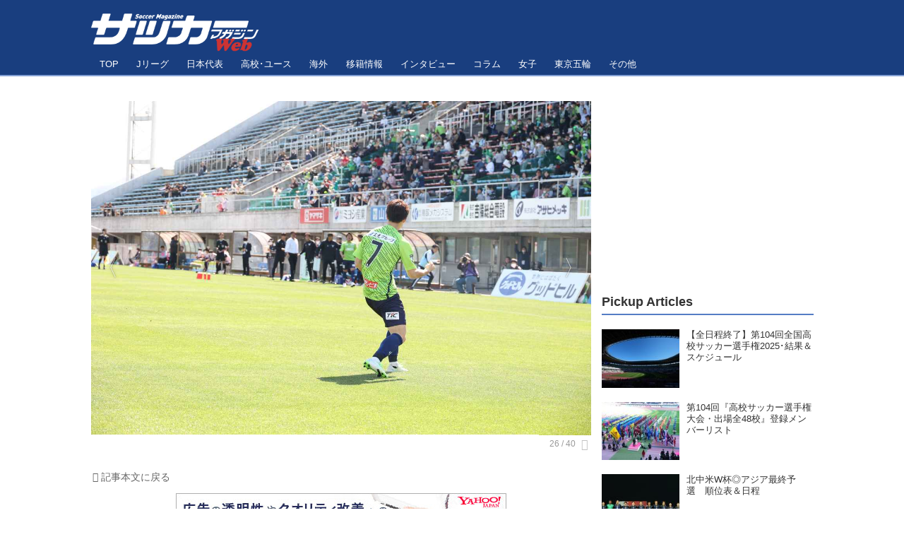

--- FILE ---
content_type: text/html; charset=utf-8
request_url: https://soccermagazine.jp/j3/17620530/album/16815015/image/17044535?fr=alim
body_size: 23297
content:
<!DOCTYPE html>
<html lang="ja">
<head>

<meta charset="utf-8">
<meta http-equiv="X-UA-Compatible" content="IE=Edge">
<meta name="viewport" content="width=device-width, initial-scale=1">
<meta name="format-detection" content="telephone=no">
<link rel="shortcut icon" href="https://d1uzk9o9cg136f.cloudfront.net/f/portal/16777534/custom/2019/12/18/cb4a192c5270b88eb983faa175eccf611cf2525b.png">
<link rel="apple-touch-icon" href="https://d1uzk9o9cg136f.cloudfront.net/f/portal/16777534/custom/2019/12/18/cb4a192c5270b88eb983faa175eccf611cf2525b.png">
<link rel="alternate" type="application/rss+xml" href="https://soccermagazine.jp/_rss/rss20.xml" title="サッカーマガジンWEB - RSS Feed" />







<title>26番目の画像 - 【写真】3-2とした自身2点目のシーン。GKをかわして右足で蹴り込み、チームメイトや金鍾成監督の祝福を受けた（写真◎石倉利英） - サッカーマガジンWEB</title>




<link rel="canonical" href="https://soccermagazine.jp/j3/17620530/album/16815015/image/17044535">








<!-- Piwik -->

<script id="script-piwik-setting">
window._piwik = {
	'BASE':'https://acs01.rvlvr.co/piwik/',
	'trackers':{
		'173':null,
		'742':null,
	},
	'pageview':null,
	'event':null,
}
</script>


<script src="/static/dinoportal/js/piwikutil.js" async defer></script>





<noscript>
<img src="https://acs01.rvlvr.co/piwik/piwik.php?idsite=742&rec=1&url=https%3A//soccermagazine.jp/j3/17620530/album/16815015/image/17044535%3Ffr%3Dalim" style="border:0;display:none" alt="" width=1 height=1>
<img src="https://acs01.rvlvr.co/piwik/piwik.php?idsite=173&rec=1&url=https%3A//soccermagazine.jp/j3/17620530/album/16815015/image/17044535%3Ffr%3Dalim" style="border:0;display:none" alt="" width=1 height=1>

</noscript>

<!-- End Piwik Tracking Code -->
<!-- /page.PIWIK_BASE_URL, /is_preview -->




<meta name="twitter:widgets:csp" content="on">
<meta name="twitter:card" content="summary_large_image">
<meta property="og:type" content="article">
<meta property="og:url" content="/j3/17620530/album/16815015/image/17044535">
<meta property="og:title" content="26番目の画像 - 【写真】3-2とした自身2点目のシーン。GKをかわして右足で蹴り込み、チームメイトや金鍾成監督の祝福を受けた（写真◎石倉利英） - サッカーマガジンWEB">


<meta property="og:image" content="https://d1uzk9o9cg136f.cloudfront.net/f/16783519/rc/2023/04/09/14ef18dfa2c8e468343e7a0193ed42a8185df8f8_xlarge.jpg">
<meta property="og:image:width" content="1280">
<meta property="og:image:height" content="853">

<meta property="og:description" content="">






<link rel="stylesheet" href="/static/lib/js/jquery-embedhelper.css?_=251225165549">


<link rel="preload" href="/static/lib/fontawesome-4/fonts/fontawesome-webfont.woff2?v=4.7.0" as="font" type="font/woff2" crossorigin>
<link rel="preload" href="/static/lib/ligaturesymbols-2/LigatureSymbols-2.11.ttf" as="font" type="font/ttf" crossorigin>

<script id="facebook-jssdk">/* hack: prevent fb sdk in body : proc by jquery-embedheler */</script>
<style id="style-prevent-animation">*,*:before,*:after{-webkit-transition:none!important;-moz-transition:none!important;transition:none!important;-webkit-animation:none!important;-moz-animation:none!important;animation:none!important}</style>


<link rel="stylesheet" href="/static/dinoportal/css/reset.css?251225165549">
<link rel="stylesheet" href="/static/dinoportal/css/common.css?251225165549">
<link rel="stylesheet" href="/static/dinoportal/css/common-not-amp.css?251225165549">
<link rel="stylesheet" href="/static/user-notify/user-notify.css?251225165549">
<link rel="stylesheet" href="/static/wf/css/article.css?251225165549">
<link rel="stylesheet" href="/static/wf/css/article-not-amp.css?251225165549">
<link rel="stylesheet" href="/static/dinoportal/css/print.css?251225165549" media="print">

<link rel="stylesheet" href="/static/lib/jquery-carousel/jquery-carousel.css?251225165549">
<link rel="stylesheet" href="/static/lib/jquery-carousel-2/jquery-carousel.css?251225165549">

<link href="/static/lib/ligaturesymbols-2/LigatureSymbols.min.css" rel="stylesheet" type="text/css">
<link href="/static/lib/ligaturesymbols-2/LigatureSymbols.min.css" rel="stylesheet" type="text/css">
<link href="/static/lib/rvlvr/rvlvr.css" rel="stylesheet">

<link rel="stylesheet" href="/static/dinoportal/custom/maxwidth.css?251225165549">


<!-- jquery migrate for develop -->
<script src="/static/lib/js/jquery-3.7.1.min.js"></script>
<script src="/static/lib/js/jquery-migrate-3.5.2.min.js"></script>	
<script src="/static/lib/js/jquery-migrate-enable.js"></script>

<script src="/static/lib/js/jquery-utils.js?251225165549"></script>




<script>$(function(){setTimeout(function(){$('#style-prevent-animation').remove();},1000)});</script>

<script>window._langrc={login:'ログイン',search:'検索'}</script>

<link rel="stylesheet" href="/static/dinoportal/css/album.css?251225165549">
<link rel="stylesheet" href="/static/dinoportal/custom/content-sns-buttons-top-small.css?251225165549">

<script id="script-acs-flags">
window._use_acs_content_dummy=false;
window._use_vpv_iframe=false;
</script>




<!-- custom css as less  -->


<style id="style-site-custom" type="text/less">
/**** 各種色設定 ****/

/**** imported colors.less ****/


@colors-base: #666; 
@colors-base-bg: white; 
@colors-base-box: @colors-base; 
@colors-base-box-bg: fade(@colors-base, 8%); 

@colors-header: @colors-base; 
@colors-header-bg: @colors-base-bg; 
@colors-header-menu: @colors-header; 
@colors-header-menu-bg: @colors-header-bg; 
@colors-header-menu-active: black; 
@colors-header-menu-active-bg: transparent; 
@colors-header-menu-active-mark: black; 
@colors-header-shadow: #eee; 

@colors-footer: @colors-base-box; 
@colors-footer-bg: @colors-base-box-bg; 

@colors-widget: @colors-base-box; 
@colors-widget-bg: @colors-base-box-bg; 
@colors-marble: @colors-widget; 
@colors-marble-bg: @colors-widget-bg; 
@colors-marblebar: @colors-base; 
@colors-marblebar-bg: @colors-base-bg; 


@colors-menufeed-title: black; 
@colors-contents-title: @colors-base; 
@colors-cards-bg: #eee; 

@colors-content-heading: @colors-base; 
@colors-content-heading-decoration: @colors-base; 
@colors-content-subheading: @colors-base; 
@colors-content-subheading-decoration: @colors-base; 
@colors-content-body-link: inherit; 
@colors-content-body-link-active: inherit; 
@colors-content-quote: @colors-base-box; 
@colors-content-quote-bg: @colors-base-box-bg; 
@colors-content-box: @colors-base-box; 
@colors-content-box-bg: @colors-base-box-bg; 


@colors-paging-current: @colors-base-box; 
@colors-paging-current-bg: @colors-base-box-bg; 


@colors-spiral-header: @colors-header; 
@colors-spiral-header-bg: @colors-header-bg; 
@colors-spiral-header-shadow: @colors-header-shadow;



@colors-btn: black;
@colors-btn-bg: #eee;
@colors-btn-border: #ccc;

@colors-btn-colored: white;
@colors-btn-colored-bg: hsl(359, 57%, 49%);
@colors-btn-colored-border: hsl(359, 57%, 49%);


@colors-tab-active: hsl(359, 57%, 49%);



body {
	color: @colors-base;
	background: @colors-base-bg;
}
.content-info {
	color: @colors-base;
}

*,*:after,*:before {
	border-color: fade(@colors-base, 50%);
}



#header-container,
.menu-overflowed > .container {
	color: @colors-header;
}
#header-bgs:after {
	border-bottom-color: @colors-header-shadow;
}


.spiral-header-container {
	color: @colors-spiral-header;
}
.spiral-header-bgs {
	border-bottom-color: @colors-spiral-header-shadow;
}




#header-menu {
	color: @colors-header-menu;
}

.menu-overflowed > .container {
	color: @colors-header-menu;
	background: @colors-header-menu-bg;
}

#header-bg {
	background: @colors-header-bg;
}
.spiral-header-bg {
	background: @colors-spiral-header-bg;
}
#header-menu-bg {
	background: @colors-header-menu-bg;
}


#header:not(.initialized) {
	background: @colors-header-bg;
}
@media (max-width:767px) {
	#header:not(.initialized) #header-menu {
		background: @colors-header-menu-bg;
	}
}

#header-menu > a:hover,
#header-menu > a.active {
	color: @colors-header-menu-active;
	background: @colors-header-menu-active-bg;
}
#header-menu > a:hover:after,
#header-menu > a.active:after {
	border-bottom-color: @colors-header-menu-active-mark;
}


#footer {
	color: @colors-footer;
	background: @colors-footer-bg;
}


.newsfeed-block-header h2 {
	color: @colors-menufeed-title;
}

#newsfeed .wfcontent .content-link .content-title {
	color: @colors-contents-title;
}


#newsfeed.newsfeed-all-display-type-photo,
#newsfeed.newsfeed-all-display-type-card {
	background: @colors-cards-bg;
}


body.page-ctstock #main > .content .content-summary a:not(.btn),
body.page-ctstock #main > .content .content-body-body a:not(.btn),
body.page-content #main > .content .content-summary a:not(.btn),
body.page-content #main > .content .content-body-body a:not(.btn) {
	color: @colors-content-body-link;
}
body.page-ctstock #main > .content .content-summary a:not(.btn):hover,
body.page-ctstock #main > .content .content-summary a:not(.btn):active,
body.page-ctstock #main > .content .content-body-body a:not(.btn):hover,
body.page-ctstock #main > .content .content-body-body a:not(.btn):active,
body.page-content #main > .content .content-summary a:not(.btn):hover,
body.page-content #main > .content .content-summary a:not(.btn):active,
body.page-content #main > .content .content-body-body a:not(.btn):hover,
body.page-content #main > .content .content-body-body a:not(.btn):active {
	color: @colors-content-body-link-active;
}

.article > .article-heading {
	color: @colors-content-heading;
	border-color: @colors-content-heading-decoration;
}
.article > .article-subheading {
	color: @colors-content-subheading;
	border-color: @colors-content-subheading-decoration;
}


.article > .quotebox {
	color: @colors-content-quote;
	background: @colors-content-quote-bg;
}
.article > p.box {
	color: @colors-content-box;
	background: @colors-content-box-bg;
}



body:not(.custom-sidebar-separate) .widgets,
body.custom-sidebar-separate .widgets > *,
#newsfeed .widget {
	color: @colors-widget;
	background: @colors-widget-bg;
}


#newsfeed .marble {
	color: @colors-marble;
	background: @colors-marble-bg;
}
#newsfeed .marblebar {
	color: @colors-marblebar;
	background: @colors-marblebar-bg;
}


.btn,
.btn:hover,
.btn:active,
a.btn,
a.btn:hover,
a.btn:active,
a.btn:visited,
button,
button:hover,
button:active,
input[type="button"], input[type="submit"], input[type="reset"],
input[type="button"]:hover, input[type="submit"]:hover, input[type="reset"]:hover,
input[type="button"]:active, input[type="submit"]:active, input[type="reset"]:active {
	color:@colors-btn;
	background:@colors-btn-bg;
	border:1px solid @colors-btn-border;
}

.btn-colored, .btn-colored:hover, .btn-colored:active,
.btn-colored[disabled], .btn-colored[disabled]:hover,
a.btn-colored, a.btn-colored:hover, a.btn-colored:active, a.btn-colored:visited,
a.btn-colored[disabled], a.btn-colored[disabled]:hover, a.btn-colored[disabled]:visited,
input[type="button"].btn-colored, input[type="button"].btn-colored:hover, input[type="button"].btn-colored:active,
button:not([type]):not(.btn-normal),
button[type="submit"]:not(.btn-normal), input[type="submit"]:not(.btn-normal),
button[type="submit"]:not(.btn-normal):hover, input[type="submit"]:not(.btn-normal):hover,
button[type="submit"]:not(.btn-normal):active, input[type="submit"]:not(.btn-normal):active {
	color:@colors-btn-colored;
	background:@colors-btn-colored-bg;
	border:1px solid @colors-btn-colored-border;
}

.nav-tabs > li.active > a,
.nav-tabs > li.active > a:hover,
.nav-tabs > li > a:hover {
	border-bottom-color:@colors-tab-active;
}
.nav-tabs > li > a:hover {
	border-bottom-color:fade(@colors-tab-active, 30%);
}


body.page-ctstock #main>.content .content-body-body a.content-paging-link.content-paging-link-current,
body.page-ctstock #main>.content .content-body-body a.content-paging-link:hover,
body.page-content #main>.content .content-body-body a.content-paging-link.content-paging-link-current,
body.page-content #main>.content .content-body-body a.content-paging-link:hover {
	color: @colors-paging-current;
	background: @colors-paging-current-bg;
	border-color: @colors-paging-current;
}


/**** end of imported colors.less ****/



@colors-main: #093c98;
@colors-accent: #d3ec3d;
@colors-sub1: #547dc5;

/* 以下、変更が必要な行のみ設定でOK */
/* ベース設定 */
@colors-base: #333; /* ベース色(文字) */
@colors-base-bg: #fff; /* ベース色(背景) */
@colors-base-box: @colors-base; /* 箱囲み(背景) */
@colors-base-box-bg: fade(@colors-base, 8%); /* 箱囲み(背景) */

/* ヘッダ */
@colors-header: #fff; /* ヘッダ色(文字) */
@colors-header-bg: #193e7f; /* ヘッダ色(背景) */
@colors-header-menu: @colors-header; /* ヘッダメニュー(文字) */
@colors-header-menu-bg: @colors-header-bg; /* ヘッダメニュー(背景とはみ出し分) : 背景はモバイルのみ */
@colors-header-menu-active: @colors-accent; /* アクティブヘッダメニュー(文字) */
@colors-header-menu-active-bg: transparent; /* アクティブヘッダメニュー(背景) */
@colors-header-menu-active-mark: @colors-accent; /* アクティブヘッダメニュー(下線) */
@colors-header-shadow: #83a0d4; /* ヘッダ下線 */

/* フッタ */
@colors-footer: #333; /* フッタ色（文字） */
@colors-footer-bg: rgba(51, 51, 51, 0.08); /* フッタ色（背景） */

/* サイドバーとウィジェット */
@colors-widget: @colors-base-box; /* ウィジェット(文字) */
@colors-widget-bg: transparent; /* ウィジェット(背景) */

/* フィード */
@colors-menufeed-title: #333; /* メニューフィードのブロックタイトル */
@colors-contents-title: @colors-base; /* フィードのコンテンツタイトル */
@colors-cards-bg: #fff; /* 写真・カード型フィードの背景 */

/* コンテンツ */
@colors-content-heading: @colors-base; /* コンテンツ見出し */
@colors-content-heading-decoration: @colors-sub1; /* コンテンツ見出し装飾 */
@colors-content-subheading: @colors-base; /* コンテンツ小見出し */
@colors-content-subheading-decoration: @colors-sub1; /* コンテンツ小見出し装飾 */
@colors-content-body-link: @colors-main; /* コンテンツ内リンク */
@colors-content-body-link-active: @colors-accent; /* コンテンツ内リンク(アクティブ/ホバー) */


#user-notifies-toggle:not(.has-notifies), 
.wfuser-site, .user-heading-site, 
.content-author-site-wrap, a.content-user-official, 
.widget-content-author-site-wrap { display:none; }

/**** フィードで公開日を表示 ****/
#newsfeed .content-author-info > .flex-item[data-pubdate]:after {
	content:attr(data-pubdate);
	display:block;
}

/**** ヘッダの検索アイコンで検索フィールドを直接表示 ****/
@requirejs: url('/static/dinoportal/custom/freeq-here.js');

/**** ヘッダメニューを常にモバイルと同じにする ****/

/**** imported header-menu-always-mobile.css ****/



@media (min-width:768px) {
	#main {
		padding-top:105px; 
		
	}
	
	.spiral-header-container,
	#header-container {
		font-size:14px;
		height:auto;
	}
	
	#header.slide-up #header-container {
		
	}
	
	#header-menu {
		font-size:90%;
	}
	
	#header-menu {
		-webkit-box-ordinal-group:3;
		-moz-box-ordinal-group:3;
		-ms-flex-order:3;
		-webkit-order:3;
		order:3;
		
		width:100%;
		padding-left:15px;
		padding-right:15px;
	}
	
	.spiral-header-defaults,
	#header-defaults {
		flex-wrap:wrap;
	}
	
	#header-menu > * {
		display:inline-block;
	}
	#header-menu {
		white-space: nowrap;
	}
	
	#header-menu > .menu-more {
		padding-left:10px;
		padding-right:10px;
	}
	
	#header-right {
		-webkit-box-ordinal-group:2;
		-moz-box-ordinal-group:2;
		-ms-flex-order:2;
		-webkit-order:2;
		order:2;
	}
	
	
	#header-menu > a,
	#header-menu > span {
		padding:12px;
		padding-bottom:10px;
		height:auto;
	}
	
	#header-menu-bg {
		background:@colors-header-bg;
	}
}


/**** end of imported header-menu-always-mobile.css ****/





/*
* @header
================================= */
.spiral-header-title, #header-title {
	padding-top: 5px;
}

#header-right {
	font-size: 120%;
}
#header-right a:hover {
	color: @colors-accent;
}
#header-right > a {
	font-size: 100%;
	display: block;
	text-align: center;
}
#header-right > a::after {
	margin-left: .2em;
	line-height: 1;
}
#header-right > a#menu-icon::after {
	margin-left: .5em;
}
#left-menu.opened + #header #header-right > a#menu-icon .fa-bars::before {
	content: "\f00d";
}

@media (min-width: 768px) {
	#header-menu {
		overflow: hidden;
		margin-bottom: -2px;
		padding-left: 0;
		padding-right: 0;
	}
	#header-menu > a {
		margin: 0 .2em;
	}
	#header-menu > a::after {
		-webkit-transition: all 0.35s ease;
		transition: all 0.35s ease;
		-webkit-transform: translateY(2px);
		transform: translateY(2px);
		content: "";
	}
	#header-menu a:hover:after, #header-menu a.active::after {
		-webkit-transform: translateY(-2px);
		transform: translateY(-2px);
	}
}

@media (max-width: 767px) {
	#header-right > a#menu-icon {
		-webkit-box-ordinal-group: 4;
		-webkit-order: 4;
		order: 4;
	}
	#header-right > a#search-icon {
		-webkit-box-ordinal-group: 2;
		-webkit-order: 2;
		order: 2;
	}
}

@media (min-width: 768px) {
	.inserted-spiral .spiral-contents-container, #main-contents-container {
		padding-right: 315px;
	}
	.newsfeed-block-header-container, .newsfeed-block.newsfeed-all-display-type-normal .wfcontent-container, .newsfeed-block.newsfeed-all-display-type-carousel .wfcontent-container, .newsfeed-block.newsfeed-all-display-type-list .newsfeed-block-contents, .newsfeed-block.newsfeed-all-display-type-photo .newsfeed-block-contents, .newsfeed-block.newsfeed-all-display-type-card .newsfeed-block-contents {
		padding-left: 0;
		padding-right: 0;
	}
	.content-region .widgets {padding: 0;}
}

@media(min-width: 768px) and (max-width: 1053px) {
	#main {
		padding-left: 15px;
		padding-right: 15px;
	}
}
@media (max-width: 1054px) {
	.spiral-header-title, #header-title {
		padding-left: 15px;
	}
}

/*
* @newsfeed
================================= */
.newsfeed-block-header h2 > a,
.article > .article-heading {
	border-left: none;
	border-bottom-width: 3px;
	border-bottom-style: solid;
	border-color: @colors-sub1;
	position: relative;
}

.content-leading.flex-item {
	position: relative;
}

/*	サムネイルのサイズ調整 */
.content-leading.flex-item {
	width: 35%;
}
.content-leading.flex-item + .flex-item {
	width: 65%;
}
.widget-content-leading {
	width: 40%;
	padding-right: 10px;
	position: relative;
}
.widget-content-text {
	width: 60%;
}
.content-leading .img-wrap:before,
.widget-content-leading .img-wrap:before {
	padding-top: 75%;
}


.wfcontent.is-official-user:not(.prevent-official-user-label) .content-leading {
	padding-top: 0;
}


@media (max-width:767px) {
	.newsfeed-block.newsfeed-all-display-type-list .wfcontent:first-child {
	margin-bottom: 0!important;
	}
	#newsfeed .wfcontent .content-body {
	font-size: 90%;
	}
	.content-leading.flex-item,
	.newsfeed-block.newsfeed-all-display-type-list .wfcontent.not-has-display-type .content-leading.flex-item,
	.widget-content-leading {
	width: 32%;
	}
	.content-leading.flex-item + .flex-item,
	.widget-content-text {
	width: 68%;
	}
	#newsfeed .wfcontent .content-link {
	font-size: 90%;
	}
	.widget-content-title {
	font-size: 75%;
	font-weight: normal;
	}
	#newsfeed .widget {
	background: #fff;
	padding: 20px 8px;
	margin: 0;
	}
	.content-region .widget-content + .widget-content {
		margin-top: 8px !important;
	}
	.newsfeed-block .wfcontent .content-info {
		margin-bottom: 2em;
	}
}


/*
* @widget
================================= */
.widgets {
	padding: 0 0 0 0;
	width: 300px;
}
.widgets > .widget:last-of-type {
	padding-bottom: 25px;
}
.widget {
	padding: 0;
}
.widget + .widget {
	margin-top: 32px;
}
.widget h3 {
	display: block;
	border-bottom: 2px solid @colors-sub1;
	text-decoration: none;
	padding: 0 0 5px;
	color: #333;
	font-size: 125%;
}
.widget h3 a:hover {
	text-decoration: none;
}
.content-region .widget h3 {
	color: #333;
}
.widget-content-leading {
	width: 40%;
	padding-right: 10px;
	position: relative;
}

.widget-content-text {
width: 60%;
}
.widget-content-title {
-webkit-line-clamp: inherit;
max-height: inherit;
}


/* タグクラウド */
ul.widget-tags-list > li {
	border: 1px solid @colors-main;
	display: inline-block;
	white-space: nowrap;
	overflow: hidden;
	text-overflow: ellipsis;
	line-height: 1;
	color: @colors-main;
	margin: 0 0 5px 5px;
	background: #fff;
}
ul.widget-tags-list.horizontal > li + li {
	margin: 0 0 5px 5px;
}

ul.widget-tags-list:not(.horizontal) > li:hover {
	background: @colors-accent;
	color: #666;
	text-decoration: none;
	border: 1px solid @colors-accent;
}
ul.widget-tags-list > li > a {
	padding: 0.5em;
	display: block;
}
ul.widget-tags-list > li:hover > a {
	text-decoration: none;
}
#main > .content .content-tags a::before,
.widget-tags-list a::before {
		font-family: FontAwesome;
		content: "\f02b";
		margin-right: 0.3em;
		font-size: 110%;
		-moz-opacity: .9;
		opacity: .9;
}


/* 全幅リスト */
ul.widget-tags-list.horizontal > li {
	border: none;
	display: block;
	max-width: 100%;
	white-space: normal;
	padding: 0 0 0 2px;
	color: @colors-sub1;
	border: none;
	width: 100%;
	margin: 0;
	line-height: 1.3;
	position: relative;
	background: none;
}
ul.widget-tags-list.horizontal > li + li {
	margin: 0;
}

ul.widget-tags-list.horizontal > li > a {
	padding: 0.5em 0.5em 0.5em 0.75em;
}
ul.widget-tags-list.horizontal > li:hover {
	color: @colors-accent;
	background: none;
	text-decoration: none;
}
ul.widget-tags-list.horizontal > li:hover > a {
	text-decoration: underline;
}

.widget-tags-list.horizontal a::before {
		position: absolute;
		top: .4em;
		left: 0;
		font-family: FontAwesome;
		content: "\f0da";
		margin-right: 0.3em;
		font-size: 110%;
}

@media (max-width:767px) {
	#newsfeed .widget {
		background: #fff;
		padding: 20px 5%;
		margin: 0;
	}
	#newsfeed .widget h3 {
		font-size: 120%;
	}
	#newsfeed .widget h3 a:hover {
		text-decoration: none;
	}
	#newsfeed .widget-content + .widget-content {
		margin-top: 8px;
	}
	#newsfeed .widget-content + .widget-content {
		padding-top: 8px;
	}
	
	.widget ul>.widget-content:nth-child(n+5) {
		display: flex
	}
}


/*
* @contents
================================= */
.article > .article-heading {
	font-size: 150%;
	margin-top: 2em;
}
.article > .article-subheading {
	border-left-width: 5px;
	border-left-style: solid;
	padding-left: 0.4em;
	margin-top: 2.65em;
}
#main > .content a.content-tag,
#main > .content .content-cover.image-bg.content-cover-style-full a.content-tag,
#main > .content .content-cover.image-bg.content-cover-style-normal a.content-tag {
	color: hsl(0,0%,100%);
	background: none;
}
#main > .content a.content-tag {
	color: @colors-main;
	box-shadow: none;
	border: 1px solid @colors-main;
}
#main > .content a.content-tag:hover,
#main > .content .content-cover.image-bg.content-cover-style-full a.content-tag:hover,
#main > .content .content-cover.image-bg.content-cover-style-full a.content-tag:hover span,
#main > .content .content-cover.image-bg.content-cover-style-normal a.content-tag:hover,
#main > .content .content-cover.image-bg.content-cover-style-normal a.content-tag:hover span {
	background: @colors-accent;
	color: #666;
	text-decoration: none;
	text-shadow: none;
}
#main > .content a.content-tag:hover,
#main > .content .content-cover.image-bg.content-cover-style-full a.content-tag:hover {
	border: 1px solid @colors-accent !important;
}
.content-body .content-tags > .content-tag > span {
	-moz-opacity: 1;
	opacity: 1;
}
.ct-ad-wrap > div > div {min-width: 300px;}

</style>
<script>
<!--
/* custom css */
(function(d, s){
	var m, rx = /^@(import|requirejs:)\s+(\((css|less)\))?\s*(url\()?('|"|)(.+?)\5(\))?;/gm;
	var scripts = {};
	var bc = [], hd = d.getElementsByTagName('head')[0];
	function procCustomLess(custom_css) {
		custom_css =
			custom_css
				.replace(/\/\*([\S\s]*?)\*\//mg, '')
				.replace(/\/\/.*$/g, '');
		// console.log('custom_css:\n' + custom_css);
		while (m = rx.exec(custom_css)) {
			var cmd = m[1], arg = m[6];
			if (arg.indexOf('/static/dinoportal/custom/') != 0) {
				continue;
			}
			console.log('custom css:cmd=' + cmd + ',arg=' + arg);
			({
				'import': function(arg, m){
					m = arg.match(/^.+\/([^\/]*)\.(css|less)$/);
					if (m) {
						bc.push('custom-' + m[1]);
					}
				},
				'requirejs:': function(arg, m){
					m = arg.match(/^.+\/([^\/]*)\.(js)$/);
					if (m) {
						// $('<'+'script src='+m[2]+'></'+'script>').appendTo('body');
						s = d.createElement('script');
						s.src = arg;
						hd.appendChild(s);
					}
				},
			}[cmd]||(function(){}))(arg);
		}
	}
	function procCustomLessImported(custom_css){
		// chrome 101 workaround #4302 / server side import css,less
		var m, rx2 = /\*\*\* imported ((\S+)\.(less|css)) \*\*\*/gm;
		while (m = rx2.exec(custom_css)) {
			console.log('custom css server imported:' + m[1])
			bc.push('custom-' + m[2]);
		}
	}
	var custom_css = (d.getElementById('style-site-custom')||{}).innerHTML;
	custom_css && procCustomLess(custom_css);
	custom_css && procCustomLessImported(custom_css);
	custom_css = (d.getElementById('style-path-custom')||{}).innerHTML;
	custom_css && procCustomLess(custom_css);
	custom_css && procCustomLessImported(custom_css);
	$(function(){
		d.body.className = d.body.className + ' ' + bc.join(' ');
		$(document).trigger('loadcustoms');
		window._customized = {};
		$.each(bc, function(i, v){
			var vname = v.replace(/custom-/, '').replace(/-/g, '_');
			window._customized[vname] = true;
		});
		console.log('body.' + bc.join('.'));
		console.log('window._customized', window._customized);
	});
})(document);
/*  less */
window.less = { env:'development', errorReporting:'console', dumpLineNumbers: "comments", logLevel:2, compress:false, javascriptEnabled:true };

(function(){
	var ls = document.getElementById('style-site-custom'),
		ls_txt = ls.textContent.replace(
			/^\/\*\*\* external import: (.+) \*\*\*\//gm, function(a, href){
				var ln = document.createElement('link');
				ln.setAttribute('data-from-customcss', '1');
				ln.rel = 'stylesheet';
				ln.href = href;
				ls.parentNode.insertBefore(ln, ls);
				console.log('custom css: inserted external link[rel="stylesheet"]', ln);
				return '/* replaced */';
			});
})();

(function(s){
	if (window.navigator.userAgent.match(/msie (7|8|9|10)/i)) {
		s.src = '/static/lib/less/less.min.js?_=251225165549';
	} else {
		s.src = '/static/lib/less-4.1.2/less.min.js?_=251225165549';
	}
	document.head.appendChild(s);
})(document.createElement('script'));

/*  */
// ' -->
</script>



<!-- end of custom css -->

<style id="style-spaceless-init">.spaceless > * { float:left; }</style>

<!-- acs --><!-- Google Tag Manager -->
<script>(function(w,d,s,l,i){w[l]=w[l]||[];w[l].push({'gtm.start':
new Date().getTime(),event:'gtm.js'});var f=d.getElementsByTagName(s)[0],
j=d.createElement(s),dl=l!='dataLayer'?'&l='+l:'';j.async=true;j.src=
'https://www.googletagmanager.com/gtm.js?id='+i+dl;f.parentNode.insertBefore(j,f);
})(window,document,'script','dataLayer','GTM-T8XR6G4');</script>
<!-- End Google Tag Manager -->

<script data-ad-client="ca-pub-9812176838842695" async src="https://pagead2.googlesyndication.com/pagead/js/adsbygoogle.js"></script>
<script async src="https://pagead2.googlesyndication.com/pagead/js/adsbygoogle.js"></script>
<!-- Global site tag (gtag.js) - Google Analytics -->
<script async src="https://www.googletagmanager.com/gtag/js?id=UA-155045707-1"></script>
<script>
  window.dataLayer = window.dataLayer || [];
  function gtag(){dataLayer.push(arguments);}
  gtag('js', new Date());

  gtag('config', 'UA-155045707-1');
</script>
<meta name="google-site-verification" content="NpGRyST7z_6rQ6G_srStWokNOsxm4l4dujxhFfF6sjA" /><!-- /acs -->

</head>
<body class="page-album page-content-album page-album-16815015 page-album-image page-content-album-image " data-hashscroll-margin="return 8 + $('#header-menu').height() + $('#header-container').height()">







<div id="left-menu">
	<div id="left-menu-container">
		<ul class="menu vertical">
			<li class="menu-item" id="left-menu-font-expander"><a class="font-expander" href="#"></a></li>
			<li class="divider"></li>
			<li id="left-menu-home" class="menu-item active"><a href="https://soccermagazine.jp"><i class="fa fa-home fa-fw"></i> ホーム</a></li>
					
		<li class="menu-item ">
			
			
			
			<a class="menu-page" href="/company"><i class="fa fa-building-o fa-fw"></i> 運営会社</a>
			
			
			
			
			
			
			
			
		</li>
		
		<li class="menu-item ">
			
			
			
			<a class="menu-page" href="/about"><i class="fa fa-info fa-fw"></i> 当サイトについて</a>
			
			
			
			
			
			
			
			
		</li>
		
		<li class="menu-item ">
			
			
			
			<a class="menu-page" href="/terms"><i class="fa fa-check-square-o fa-fw"></i> 利用規約</a>
			
			
			
			
			
			
			
			
		</li>
		
		<li class="menu-item ">
			
			
			
			<a class="menu-page" href="/privacy"><i class="fa fa-lock fa-fw"></i> プライバシーポリシー</a>
			
			
			
			
			
			
			
			
		</li>
		
		<li class="menu-item ">
			
			
			
			<a class="menu-page" href="/soccer-no-moto"><i class="fa fa-square fa-fw"></i> 続・サッカーの素</a>
			
			
			
			
			
			
			
			
		</li>
		

		</ul>
	</div>
</div>

<div id="header">
	<div id="header-container">
		<div id="header-bgs"><div id="header-bg"></div><div id="header-menu-bg"></div></div>
		<div id="header-defaults" class="flex-container flex-mobile">

			<div id="header-title" class="flex-item flex-order-1 fillchild">
				<a href="https://soccermagazine.jp" class="centeringchild-v">
								
				<img src="https://d1uzk9o9cg136f.cloudfront.net/f/portal/16777534/rc/2019/12/24/e8edd89df5e6ee3d56a5952430f9dff4973c1a76.png" srcset="https://d1uzk9o9cg136f.cloudfront.net/f/portal/16777534/rc/2019/12/24/e8edd89df5e6ee3d56a5952430f9dff4973c1a76.png 1x
						,https://d1uzk9o9cg136f.cloudfront.net/f/portal/16777534/rc/2019/12/24/e8edd89df5e6ee3d56a5952430f9dff4973c1a76.png 2x
						,https://d1uzk9o9cg136f.cloudfront.net/f/portal/16777534/rc/2019/12/24/e8edd89df5e6ee3d56a5952430f9dff4973c1a76.png 3x
				" alt="サッカーマガジンWEB"
				>
				

				</a>
			</div>

			<div id="header-menu" class="flex-item flex-order-2 flexible spaceless flex-container flex-mobile justify-content-flex-start customized">
				<!-- free_box1 --><a href="/"><span>TOP</span></a>
<a href="/_tags/東京五輪"><span>東京五輪</span></a>
<a href="/_tags/Jリーグ"><span>Jリーグ</span></a>
<a href="/_tags/サッカー日本代表"><span>日本代表</span></a>
<a href="/_tags/高校＆ユース"><span>高校･ユース</span></a>
<a href="/_tags/海外組"><span>海外組</span></a>
<a href="/_tags/海外サッカー"><span>海外</span></a>
<a href="/_tags/tokyo2020"><span>東京五輪2020</span></a>
<!--  <a href="/_tags/高校サッカー選手権2019"><span>高校選手権</span></a>  -->
<a href="/_tags/インタビュー"><span>インタビュー</span></a>
<a href="/_tags/コラム"><span>コラム</span></a>
<a href="/_tags/女子サッカー"><span>女子</span></a>
<a href="/_tags/その他"><span>その他</span></a>
<!--  <a href="/_tags/動画・写真"><span>動画・写真</span></a>  -->
				
			</div>
			<div id="header-right" class="flex-item flex-order-3 flex-center spaceless flex-container align-items-center wrap flex-mobile">
				<a id="search-icon" href="/_fq" class="flex-item">
					<i class="fa fa-search"></i>
				</a>
				




<a id="user-notifies-toggle" href="#"><i class="fa fa-info-circle"></i></a>

<div id="user-notifies">
	<div class="user-notifies-content">
		<div class="user-notifies-title">
			<span class="fa fa-info-circle"></span>
			<span id="user-notifies-close"><i class="fa fa-times"></i></span>
		</div>
		<div class="user-notify template" data-notify-updated="2000-01-01T09:00Z">
			<div class="user-notify-overview">
				<span class="user-notify-date">2000-01-01</span>
				<span class="user-notify-message">template</span>
			</div>
			<div class="user-notify-detail">
				<div class="user-notify-detail-content">template</div>
			</div>
		</div>
		<div class="user-notify-nothing">
			<div for-lang="ja">お知らせはありません</div>
			<div for-lang="en">No Notification</div>
		</div>
		
		
		
	</div>
</div>
<div class="user-notify-loaded"></div>

<script>(function(){var auto_clear_unread=false;var data={cookie_path:'/',notifies:[]};data.auto_clear_unread=auto_clear_unread;window._user_notifies=data;})();</script>



				
				
				
				<a id="menu-icon" href="#" class="flex-item"><i class="fa fa-bars"></i></a>
			</div>
		</div>
	</div>
</div>

<script src="/static/dinoportal/js/common-adjustheader.js?_=251225165549"></script>




<div id="main">





	
	<div id="common-header"><!-- Google Tag Manager (noscript) -->
<noscript><iframe src="https://www.googletagmanager.com/ns.html?id=GTM-T8XR6G4"
height="0" width="0" style="display:none;visibility:hidden"></iframe></noscript>
<!-- End Google Tag Manager (noscript) -->

<!-- combined https://pagead2.googlesyndication.com/pagead/js/adsbygoogle.js -->


<script type="application/javascript" src="//anymind360.com/js/3972/ats.js"></script>
<script async src="https://securepubads.g.doubleclick.net/tag/js/gpt.js"></script>
<script>
  var slotBasePath = '/83555300,123719877/baseballmagazine/soccermagazine/';
  var slot = ['PC', 'SP'];
  slot['PC'] = {
    scm_pc_article_billboard : [[970, 250], [970, 90], 'fluid', [728, 90]],
  };
  slot['SP'] = {
    scm_sp_article_header : [[1, 1], [320, 50], [320, 100], 'fluid', [320, 180]],
  };
  
  var device = /ip(hone|od)|android.*(mobile|mini)/i.test(navigator.userAgent) ||
    /Opera Mobi|Mobile.+Firefox|^HTC|Fennec|IEMobile|BlackBerry|BB10.*Mobile|GT-.*Build\/GINGERBREAD|SymbianOS.*AppleWebKit/.test(navigator.userAgent)
    ? 'SP' : 'PC';
  
      window.googletag = window.googletag || {cmd: []};
      var _AdSlots = [];
      googletag.cmd.push(function() {
          var i = 0;
          for( var unit in slot[device] ) {
              _AdSlots[i] = googletag.defineSlot(slotBasePath+unit, slot[device][unit], unit).addService(googletag.pubads());
              i++;
          }
          googletag.pubads().enableSingleRequest();
          googletag.pubads().collapseEmptyDivs();
          googletag.enableServices();
      });
</script>


<!-- /83555300/baseballmagazine/soccermagazine/scm_pc_article_billboard -->
<div id='scm_pc_article_billboard'>
	<script>
		googletag.cmd.push(function() { googletag.display('scm_pc_article_billboard'); });
	</script>
</div>
<div><br></div>





<script type="text/javascript">
 (function() {
	var pa = document.createElement('script'); pa.type = 'text/javascript'; pa.charset = "utf-8"; pa.async = true;
	pa.src = window.location.protocol + "//api.popin.cc/searchbox/soccermagazine.js";
	var s = document.getElementsByTagName('script')[0]; s.parentNode.insertBefore(pa, s);
})();
</script>


<!--<elm class="for-mobile">
<script type="text/javascript" src="//yads.c.yimg.jp/js/yads-async.js"></script>

<div id="ad1"></div>

<script type="text/javascript">
yadsRequestAsync({
yads_ad_ds : '87374_309612',
yads_parent_element : "ad1"
});
</script>
<div><br></div>
</elm>-->


<style>
.newsfeed-block-header h2 > a::before {
	content: '';
	width: 1em;
	height: 1em;
	position: absolute;
	left: 0;
	bottom: 10px;
	background: url(https://d1uzk9o9cg136f.cloudfront.net/f/portal/16777509/rc/2019/12/12/8689c5454dbd73697391d4ab2c1ba56ff1f8de5f.png) no-repeat 0 0;
	background-size: cover;
}

.newsfeed-block-header h2>a {
	padding-left: 1.3em;
}

.wfcontent[data-pubdate-recent="-3d"] .content-leading.flex-item::before, .wfcontent[data-pubdate-recent="-2d"] .content-leading.flex-item::before, .wfcontent[data-pubdate-recent="-1d"] .content-leading.flex-item::before, .wfcontent[data-pubdate-recent="-0d"] .content-leading.flex-item::before {
	content: "";
	top: 0;
	left: 0;
	border-bottom: 44px solid transparent;
	border-left: 44px solid #cc3333;
	position: absolute;
	z-index: 100;
}

.wfcontent[data-pubdate-recent="-3d"] .content-leading.flex-item::after, .wfcontent[data-pubdate-recent="-2d"] .content-leading.flex-item::after, .wfcontent[data-pubdate-recent="-1d"] .content-leading.flex-item::after, .wfcontent[data-pubdate-recent="-0d"] .content-leading.flex-item::after {
	content: "NEW";
	display: block;
	top: 7px;
	transform: rotate(-45deg);
	color: #f2fbf5;
	left: 2px;
	position: absolute;
	z-index: 101;
	font-size: 11px;
	font-family: verdana;
}


#newsfeed .wfcontent .content-title {
	font-size: 108%;
	line-height: 1.3;
	overflow: hidden;
	max-height: 4em;
	text-overflow: ellipsis;
	display: block;
	display: -webkit-box;
	-webkit-box-orient: vertical;
	-webkit-line-clamp: 2;
	margin-bottom: 3px;
	padding-bottom: 0;
}

#newsfeed .wfcontent .content-body {
	font-size: 78%;
	line-height: 1.5;
	margin-top: .5em;
	max-height: 4.49em;
}

.wfcontent .content-feedlabel {
	font-size: 72%;
	margin: 0;
}

#newsfeed .wfcontent .content-info {
	font-size: 84%;
	margin-top: 5px;
}

@media(min-width: 768px) {
	.content-leading .img-wrap:before {
		padding-top: 60.5%;
	}

	.wfcontent .content-leading.flex-item {
		width: 45%;
	}
}

@media(max-width: 767px) {
	.wfcontent .content-leading.flex-item {
		width: 40%;
	}

	.wfcontent.newsfeed-display-type-normal>.flex-container>.content-leading {
		padding-right: 10px;
	}

	#newsfeed .wfcontent .content-title {
		font-size: 100%;
	}

	#newsfeed .wfcontent .content-body {
		display: none;
	}

	.wfcontent .content-feedlabel {
		font-size: 60%;
	}

	#newsfeed .wfcontent .content-info {
		font-size: 70%;
	}

	#newsfeed .wfcontent .content-author-image {
		width: 30px;
		height: 30px;
		border-radius: 15px;
	}
}



/* カード型 */
.newsfeed-block.newsfeed-all-display-type-card .wfcontent .wfcontent-container, 
.newsfeed-all-display-type-card .wfcontent .wfcontent-container {
	padding: 0!important;
}

.newsfeed-all-display-type-card .wfcontent-container.flex-container>.flex-item + .flex-item {
	padding: 0 8px 8px;
}
.newsfeed-all-display-type-card .content-title, 
#newsfeed.newsfeed-all-display-type-card .wfcontent .content-title {
	white-space: normal;
	font-weight: bold;
	display: -webkit-box;
	-webkit-box-orient: vertical;
	-webkit-line-clamp: 2;
	text-overflow: ellipsis;
	height: 2.5em;
	max-height: 2.5em;
	overflow: hidden;

 }
.newsfeed-all-display-type-card .content-link {
	margin-bottom: 5px;
}


@media(max-width: 767px) {
/*
	.newsfeed-all-display-type-card>.newsfeed-container {
		display: flex;
		flex-wrap: wrap;
		margin: 0 15px;
	}

	.newsfeed-all-display-type-card .wfcontent {
		width: calc( 100% / 2 + 5px / 2 - 5px );
		margin: 0 5px 5px 0!important;
	}

	.newsfeed-all-display-type-card .wfcontent:nth-child(2n) {
		margin-right: 0!important;
	}*/
	
	.newsfeed-all-display-type-card>.newsfeed-container {
		margin: 15px 0 0;
	}
	
}





@media (max-width: 767px) {
	#left-menu.opened #left-menu-container {
		-webkit-transform: translateY(106px);
		-moz-transform: translateY(106px);
		-ms-transform: translateY(106px);
		transform: translateY(106px);
	}
}


/* ##記事ページ関連記事## */
@media (min-width:768px) {
	.content-region .widget-content {
		margin: 15px 0 0 0 !important;
		width: 49%;
	}
	.content-region .widget-content:nth-child(even){
		margin-left: 2% !important;
	}
}



/* 固定ページ */
.tbl {
	margin: 40px auto 0;
	width: 100%;
}
.tbl th, .tbl td {
	padding: 1%;
	vertical-align: top;
	text-align: left;
    border: 1px solid #ddd
}
.tbl thead th {
	font-weight: bold;
	background: #d6d6d6;
	text-align: center;
}

.tbl th {
	font-weight: bold;
	background: #f3f3f3;
}
.tbl caption {
	text-align: right;
	margin-bottom: 3px;
}

.max-narrow-padding.article {
    min-height: 70vh;
    display: flex;
    flex-direction: column;
    justify-content: center;
}
</style></div>
	
	
	
	
	
	<div id="main-contents-container">
		<div class="main-contents">
			

<div class="album"
		data-album="16815015"
		data-title="26番目の画像 - 【写真】3-2とした自身2点目のシーン。GKをかわして右足で蹴り込み、チームメイトや金鍾成監督の祝福を受けた（写真◎石倉利英） - サッカーマガジンWEB"
		
		
	>


	

	

	
	<figure class="album-image" data-imagemap="17044535">
		<div class="album-image-img">
			<div class="album-image-img-and-nav"><div class="album-image-img-wrap"
						style="background-image:url(https://d1uzk9o9cg136f.cloudfront.net/f/16783519/rc/2023/04/09/14ef18dfa2c8e468343e7a0193ed42a8185df8f8_xlarge.jpg);"
					><div style="padding-top:66.640625%"></div><img src="https://d1uzk9o9cg136f.cloudfront.net/f/16783519/rc/2023/04/09/14ef18dfa2c8e468343e7a0193ed42a8185df8f8_xlarge.jpg" data-file="20938328" alt="画像 : 26番目の画像 - 【写真】3-2とした自身2点目のシーン。GKをかわして右足で蹴り込み、チームメイトや金鍾成監督の祝福を受けた（写真◎石倉利英） - サッカーマガジンWEB"></div><a class="album-image-nav album-image-nav-prev "
					href="./17044534?fr=alim"><span>Prev</span></a><a class="album-image-nav album-image-nav-all " 
					
						href="/j3/17620530/album/16815015?fr=alim"
					
					data-album-imagemaps-total="40"
					data-album-imagemap-order="26"
					><span>26 / 40</span></a><a class="album-image-nav album-image-nav-next "
					href="./17044536?fr=alim"><span>Next</span></a></div>
		</div>
		
	</figure>
	
	
	<a class="album-content-link" href="https://soccermagazine.jp/j3/17620530?fr=alim" title="【鳥取】田村亮介が今季初先発で2ゴール！ 追いつかれての引き分けに「もっとゴールを取る、決め切ることが大事」">
		<span>記事本文に戻る</span>
	</a>
	
	
	
	
	
	<div class="album-image-custom-middle"><div class="for-desktop">
<script type="text/javascript" src="//yads.c.yimg.jp/js/yads-async.js"></script>

<div id="ad1"></div>

<script type="text/javascript">
yadsRequestAsync({
yads_ad_ds : '87374_309619',
yads_parent_element : "ad1"
});
</script>
<div><br></div>
</div>

<!-- 2カラムadsense start -->
<div class="ct-ad-wrap">
	<div class="flex-container">
		<div class="ct-ad-l flex-item">
		</div>
		<div class="ct-ad-r flex-item">
		</div>
	</div>
</div>
<!-- 2カラムadsense end -->

<!-- dino 関連記事 start -->
<div class="widgets-purpose"></div>
<!-- dino 関連記事 end -->

<!-- popin 関連記事 start -->
<div class="_popIn_recommend" data-url="https://soccermagazine.jp/j3/17620530"></div>
<!-- popin 関連記事 end -->

<!-- adsense recommend widget 関連記事 start -->
<ins class="adsbygoogle"
     style="display:block"
     data-ad-format="autorelaxed"
     data-ad-client="ca-pub-9812176838842695"
     data-ad-slot="5547589319"></ins>
<script>
     (adsbygoogle = window.adsbygoogle || []).push({}); </script>
<!-- adsense recommend widget 関連記事 end --></div>
	
	
	
	
	<div class="album-thumbs"
			data-album-thumbs="wrap"
			data-imgs-ratio="1:1"
			data-imgs-fit="cover"
		><a class="album-thumb " data-imagemap="17044510" data-order="0" href="./17044510?fr=alim" style="background-image:url(https://d1uzk9o9cg136f.cloudfront.net/f/16783519/rc/2023/04/09/b7a2d2f6a1e95827b841a39c3f0c88bfd3a6788a_normal.jpg);" ><img class="album-thumb-img ratio-prevent" src="https://d1uzk9o9cg136f.cloudfront.net/f/16783519/rc/2023/04/09/b7a2d2f6a1e95827b841a39c3f0c88bfd3a6788a_normal.jpg" data-file="20938303" width="320" height="213" title="" ></a><a class="album-thumb " data-imagemap="17044511" data-order="1" href="./17044511?fr=alim" style="background-image:url(https://d1uzk9o9cg136f.cloudfront.net/f/16783519/rc/2023/04/09/b3be88139157c9dd5600a35212a37a61c80df7ad_normal.jpg);" ><img class="album-thumb-img ratio-prevent" src="https://d1uzk9o9cg136f.cloudfront.net/f/16783519/rc/2023/04/09/b3be88139157c9dd5600a35212a37a61c80df7ad_normal.jpg" data-file="20938304" width="320" height="213" title="" ></a><a class="album-thumb " data-imagemap="17044512" data-order="2" href="./17044512?fr=alim" style="background-image:url(https://d1uzk9o9cg136f.cloudfront.net/f/16783519/rc/2023/04/09/ec4a81d57335306b464ee41d2410fec2888c946f_normal.jpg);" ><img class="album-thumb-img ratio-prevent" src="https://d1uzk9o9cg136f.cloudfront.net/f/16783519/rc/2023/04/09/ec4a81d57335306b464ee41d2410fec2888c946f_normal.jpg" data-file="20938305" width="320" height="213" title="" ></a><a class="album-thumb " data-imagemap="17044513" data-order="3" href="./17044513?fr=alim" style="background-image:url(https://d1uzk9o9cg136f.cloudfront.net/f/16783519/rc/2023/04/09/192541bf62ab296f3cc448339b3d7b52ced40fc4_normal.jpg);" ><img class="album-thumb-img ratio-prevent" src="https://d1uzk9o9cg136f.cloudfront.net/f/16783519/rc/2023/04/09/192541bf62ab296f3cc448339b3d7b52ced40fc4_normal.jpg" data-file="20938306" width="320" height="213" title="" ></a><a class="album-thumb " data-imagemap="17044514" data-order="4" href="./17044514?fr=alim" style="background-image:url(https://d1uzk9o9cg136f.cloudfront.net/f/16783519/rc/2023/04/09/8463b1b714b1cf75eb442d6bd450edcc68975f77_normal.jpg);" ><img class="album-thumb-img ratio-prevent" src="https://d1uzk9o9cg136f.cloudfront.net/f/16783519/rc/2023/04/09/8463b1b714b1cf75eb442d6bd450edcc68975f77_normal.jpg" data-file="20938307" width="320" height="213" title="" ></a><a class="album-thumb " data-imagemap="17044515" data-order="5" href="./17044515?fr=alim" style="background-image:url(https://d1uzk9o9cg136f.cloudfront.net/f/16783519/rc/2023/04/09/6d0411cb2d888b9e25f29ab210c56fb9964be27d_normal.jpg);" ><img class="album-thumb-img ratio-prevent" src="https://d1uzk9o9cg136f.cloudfront.net/f/16783519/rc/2023/04/09/6d0411cb2d888b9e25f29ab210c56fb9964be27d_normal.jpg" data-file="20938308" width="320" height="213" title="" ></a><a class="album-thumb " data-imagemap="17044516" data-order="6" href="./17044516?fr=alim" style="background-image:url(https://d1uzk9o9cg136f.cloudfront.net/f/16783519/rc/2023/04/09/ff636c9ef6cad63b9eba6b22fd275b5312cf61f7_normal.jpg);" ><img class="album-thumb-img ratio-prevent" src="https://d1uzk9o9cg136f.cloudfront.net/f/16783519/rc/2023/04/09/ff636c9ef6cad63b9eba6b22fd275b5312cf61f7_normal.jpg" data-file="20938309" width="320" height="213" title="" ></a><a class="album-thumb " data-imagemap="17044517" data-order="7" href="./17044517?fr=alim" style="background-image:url(https://d1uzk9o9cg136f.cloudfront.net/f/16783519/rc/2023/04/09/a4ea9985df4f68dd1275dc418ed45799ee4dde3f_normal.jpg);" ><img class="album-thumb-img ratio-prevent" src="https://d1uzk9o9cg136f.cloudfront.net/f/16783519/rc/2023/04/09/a4ea9985df4f68dd1275dc418ed45799ee4dde3f_normal.jpg" data-file="20938310" width="320" height="213" title="" ></a><a class="album-thumb " data-imagemap="17044518" data-order="8" href="./17044518?fr=alim" style="background-image:url(https://d1uzk9o9cg136f.cloudfront.net/f/16783519/rc/2023/04/09/4114d70457168372f324f218c86cad7dcd5b590e_normal.jpg);" ><img class="album-thumb-img ratio-prevent" src="https://d1uzk9o9cg136f.cloudfront.net/f/16783519/rc/2023/04/09/4114d70457168372f324f218c86cad7dcd5b590e_normal.jpg" data-file="20938311" width="320" height="213" title="" ></a><a class="album-thumb " data-imagemap="17044519" data-order="9" href="./17044519?fr=alim" style="background-image:url(https://d1uzk9o9cg136f.cloudfront.net/f/16783519/rc/2023/04/09/60c9a15bad2af38552b13f397a1f73fe56625302_normal.jpg);" ><img class="album-thumb-img ratio-prevent" src="https://d1uzk9o9cg136f.cloudfront.net/f/16783519/rc/2023/04/09/60c9a15bad2af38552b13f397a1f73fe56625302_normal.jpg" data-file="20938312" width="320" height="213" title="" ></a><a class="album-thumb " data-imagemap="17044520" data-order="10" href="./17044520?fr=alim" style="background-image:url(https://d1uzk9o9cg136f.cloudfront.net/f/16783519/rc/2023/04/09/bd5dcd561dd17535341233baecabd653cc9ceae0_normal.jpg);" ><img class="album-thumb-img ratio-prevent" src="https://d1uzk9o9cg136f.cloudfront.net/f/16783519/rc/2023/04/09/bd5dcd561dd17535341233baecabd653cc9ceae0_normal.jpg" data-file="20938313" width="320" height="213" title="" ></a><a class="album-thumb " data-imagemap="17044521" data-order="11" href="./17044521?fr=alim" style="background-image:url(https://d1uzk9o9cg136f.cloudfront.net/f/16783519/rc/2023/04/09/d2b24a3db5d59b5915d3faef50299b7c8615fa62_normal.jpg);" ><img class="album-thumb-img ratio-prevent" src="https://d1uzk9o9cg136f.cloudfront.net/f/16783519/rc/2023/04/09/d2b24a3db5d59b5915d3faef50299b7c8615fa62_normal.jpg" data-file="20938314" width="320" height="213" title="" ></a><a class="album-thumb " data-imagemap="17044522" data-order="12" href="./17044522?fr=alim" style="background-image:url(https://d1uzk9o9cg136f.cloudfront.net/f/16783519/rc/2023/04/09/b6ce22f6e03c6daa6817a81e3fae0187e1189185_normal.jpg);" ><img class="album-thumb-img ratio-prevent" src="https://d1uzk9o9cg136f.cloudfront.net/f/16783519/rc/2023/04/09/b6ce22f6e03c6daa6817a81e3fae0187e1189185_normal.jpg" data-file="20938315" width="320" height="213" title="" ></a><a class="album-thumb " data-imagemap="17044523" data-order="13" href="./17044523?fr=alim" style="background-image:url(https://d1uzk9o9cg136f.cloudfront.net/f/16783519/rc/2023/04/09/0ae42f0fde041913386ac8ce56da57bf50e901c9_normal.jpg);" ><img class="album-thumb-img ratio-prevent" src="https://d1uzk9o9cg136f.cloudfront.net/f/16783519/rc/2023/04/09/0ae42f0fde041913386ac8ce56da57bf50e901c9_normal.jpg" data-file="20938316" width="320" height="213" title="" ></a><a class="album-thumb " data-imagemap="17044524" data-order="14" href="./17044524?fr=alim" style="background-image:url(https://d1uzk9o9cg136f.cloudfront.net/f/16783519/rc/2023/04/09/9abab8c6069412bda225dda856edb3288938c8fd_normal.jpg);" ><img class="album-thumb-img ratio-prevent" src="https://d1uzk9o9cg136f.cloudfront.net/f/16783519/rc/2023/04/09/9abab8c6069412bda225dda856edb3288938c8fd_normal.jpg" data-file="20938317" width="320" height="213" title="" ></a><a class="album-thumb " data-imagemap="17044525" data-order="15" href="./17044525?fr=alim" style="background-image:url(https://d1uzk9o9cg136f.cloudfront.net/f/16783519/rc/2023/04/09/778dddf0f3d652dafe3a434266ac150a8a27b274_normal.jpg);" ><img class="album-thumb-img ratio-prevent" src="https://d1uzk9o9cg136f.cloudfront.net/f/16783519/rc/2023/04/09/778dddf0f3d652dafe3a434266ac150a8a27b274_normal.jpg" data-file="20938318" width="320" height="213" title="" ></a><a class="album-thumb " data-imagemap="17044526" data-order="16" href="./17044526?fr=alim" style="background-image:url(https://d1uzk9o9cg136f.cloudfront.net/f/16783519/rc/2023/04/09/49261f4968e4f980c5745c00d74b0606ce2d4de1_normal.jpg);" ><img class="album-thumb-img ratio-prevent" src="https://d1uzk9o9cg136f.cloudfront.net/f/16783519/rc/2023/04/09/49261f4968e4f980c5745c00d74b0606ce2d4de1_normal.jpg" data-file="20938319" width="320" height="213" title="" ></a><a class="album-thumb " data-imagemap="17044527" data-order="17" href="./17044527?fr=alim" style="background-image:url(https://d1uzk9o9cg136f.cloudfront.net/f/16783519/rc/2023/04/09/7c6ebff884199435f7f8185df35b8ca244fb683b_normal.jpg);" ><img class="album-thumb-img ratio-prevent" src="https://d1uzk9o9cg136f.cloudfront.net/f/16783519/rc/2023/04/09/7c6ebff884199435f7f8185df35b8ca244fb683b_normal.jpg" data-file="20938320" width="320" height="213" title="" ></a><a class="album-thumb " data-imagemap="17044528" data-order="18" href="./17044528?fr=alim" style="background-image:url(https://d1uzk9o9cg136f.cloudfront.net/f/16783519/rc/2023/04/09/cde3b534801c79c2648b2cbd15f74616e66f0442_normal.jpg);" ><img class="album-thumb-img ratio-prevent" src="https://d1uzk9o9cg136f.cloudfront.net/f/16783519/rc/2023/04/09/cde3b534801c79c2648b2cbd15f74616e66f0442_normal.jpg" data-file="20938321" width="320" height="213" title="" ></a><a class="album-thumb " data-imagemap="17044529" data-order="19" href="./17044529?fr=alim" style="background-image:url(https://d1uzk9o9cg136f.cloudfront.net/f/16783519/rc/2023/04/09/754b492d8a8364614be3b0c434e14ad0a5176ab0_normal.jpg);" ><img class="album-thumb-img ratio-prevent" src="https://d1uzk9o9cg136f.cloudfront.net/f/16783519/rc/2023/04/09/754b492d8a8364614be3b0c434e14ad0a5176ab0_normal.jpg" data-file="20938322" width="320" height="213" title="" ></a><a class="album-thumb " data-imagemap="17044530" data-order="20" href="./17044530?fr=alim" style="background-image:url(https://d1uzk9o9cg136f.cloudfront.net/f/16783519/rc/2023/04/09/d8a32f13c60c95957b30058caa4bbb346b2ee413_normal.jpg);" ><img class="album-thumb-img ratio-prevent" src="https://d1uzk9o9cg136f.cloudfront.net/f/16783519/rc/2023/04/09/d8a32f13c60c95957b30058caa4bbb346b2ee413_normal.jpg" data-file="20938323" width="320" height="213" title="" ></a><a class="album-thumb " data-imagemap="17044531" data-order="21" href="./17044531?fr=alim" style="background-image:url(https://d1uzk9o9cg136f.cloudfront.net/f/16783519/rc/2023/04/09/99a4b7c0e81d8328fc8a52b8e8aaae866c06b203_normal.jpg);" ><img class="album-thumb-img ratio-prevent" src="https://d1uzk9o9cg136f.cloudfront.net/f/16783519/rc/2023/04/09/99a4b7c0e81d8328fc8a52b8e8aaae866c06b203_normal.jpg" data-file="20938324" width="320" height="213" title="" ></a><a class="album-thumb " data-imagemap="17044532" data-order="22" href="./17044532?fr=alim" style="background-image:url(https://d1uzk9o9cg136f.cloudfront.net/f/16783519/rc/2023/04/09/9e9b71ffab0c42fbb059fb039d4cac3bf840d6f6_normal.jpg);" ><img class="album-thumb-img ratio-prevent" src="https://d1uzk9o9cg136f.cloudfront.net/f/16783519/rc/2023/04/09/9e9b71ffab0c42fbb059fb039d4cac3bf840d6f6_normal.jpg" data-file="20938325" width="320" height="213" title="" ></a><a class="album-thumb " data-imagemap="17044533" data-order="23" href="./17044533?fr=alim" style="background-image:url(https://d1uzk9o9cg136f.cloudfront.net/f/16783519/rc/2023/04/09/f7d67ae9429350452f43dac30a996686639d6d60_normal.jpg);" ><img class="album-thumb-img ratio-prevent" src="https://d1uzk9o9cg136f.cloudfront.net/f/16783519/rc/2023/04/09/f7d67ae9429350452f43dac30a996686639d6d60_normal.jpg" data-file="20938326" width="320" height="213" title="" ></a><a class="album-thumb " data-imagemap="17044534" data-order="24" href="./17044534?fr=alim" style="background-image:url(https://d1uzk9o9cg136f.cloudfront.net/f/16783519/rc/2023/04/09/17117ae4e206c7b3a23e560baf4d285ebe0f1706_normal.jpg);" ><img class="album-thumb-img ratio-prevent" src="https://d1uzk9o9cg136f.cloudfront.net/f/16783519/rc/2023/04/09/17117ae4e206c7b3a23e560baf4d285ebe0f1706_normal.jpg" data-file="20938327" width="320" height="213" title="" ></a><a class="album-thumb selected " data-imagemap="17044535" data-order="25" href="./17044535?fr=alim" style="background-image:url(https://d1uzk9o9cg136f.cloudfront.net/f/16783519/rc/2023/04/09/14ef18dfa2c8e468343e7a0193ed42a8185df8f8_normal.jpg);" ><img class="album-thumb-img ratio-prevent" src="https://d1uzk9o9cg136f.cloudfront.net/f/16783519/rc/2023/04/09/14ef18dfa2c8e468343e7a0193ed42a8185df8f8_normal.jpg" data-file="20938328" width="320" height="213" title="" ></a><a class="album-thumb " data-imagemap="17044536" data-order="26" href="./17044536?fr=alim" style="background-image:url(https://d1uzk9o9cg136f.cloudfront.net/f/16783519/rc/2023/04/09/b4eb99fce840c50935dca8f508856ca7465ca662_normal.jpg);" ><img class="album-thumb-img ratio-prevent" src="https://d1uzk9o9cg136f.cloudfront.net/f/16783519/rc/2023/04/09/b4eb99fce840c50935dca8f508856ca7465ca662_normal.jpg" data-file="20938329" width="320" height="213" title="" ></a><a class="album-thumb " data-imagemap="17044537" data-order="27" href="./17044537?fr=alim" style="background-image:url(https://d1uzk9o9cg136f.cloudfront.net/f/16783519/rc/2023/04/09/41a542bf9644b6726d133c2c6d4b68bb675d36b1_normal.jpg);" ><img class="album-thumb-img ratio-prevent" src="https://d1uzk9o9cg136f.cloudfront.net/f/16783519/rc/2023/04/09/41a542bf9644b6726d133c2c6d4b68bb675d36b1_normal.jpg" data-file="20938330" width="320" height="213" title="" ></a><a class="album-thumb " data-imagemap="17044538" data-order="28" href="./17044538?fr=alim" style="background-image:url(https://d1uzk9o9cg136f.cloudfront.net/f/16783519/rc/2023/04/09/bc19459be646bbf6151e6ac8f0ce954e521350e5_normal.jpg);" ><img class="album-thumb-img ratio-prevent" src="https://d1uzk9o9cg136f.cloudfront.net/f/16783519/rc/2023/04/09/bc19459be646bbf6151e6ac8f0ce954e521350e5_normal.jpg" data-file="20938331" width="320" height="213" title="" ></a><a class="album-thumb " data-imagemap="17044539" data-order="29" href="./17044539?fr=alim" style="background-image:url(https://d1uzk9o9cg136f.cloudfront.net/f/16783519/rc/2023/04/09/6ec9e3626515efc76c89be93925d9935924a9251_normal.jpg);" ><img class="album-thumb-img ratio-prevent" src="https://d1uzk9o9cg136f.cloudfront.net/f/16783519/rc/2023/04/09/6ec9e3626515efc76c89be93925d9935924a9251_normal.jpg" data-file="20938332" width="320" height="213" title="" ></a><a class="album-thumb " data-imagemap="17044540" data-order="30" href="./17044540?fr=alim" style="background-image:url(https://d1uzk9o9cg136f.cloudfront.net/f/16783519/rc/2023/04/09/b957763f581ecb22216e64f9dd188194bc2c7b96_normal.jpg);" ><img class="album-thumb-img ratio-prevent" src="https://d1uzk9o9cg136f.cloudfront.net/f/16783519/rc/2023/04/09/b957763f581ecb22216e64f9dd188194bc2c7b96_normal.jpg" data-file="20938333" width="320" height="213" title="" ></a><a class="album-thumb " data-imagemap="17044541" data-order="31" href="./17044541?fr=alim" style="background-image:url(https://d1uzk9o9cg136f.cloudfront.net/f/16783519/rc/2023/04/09/753537005670fce204d7facb45c3fb03953ab9f7_normal.jpg);" ><img class="album-thumb-img ratio-prevent" src="https://d1uzk9o9cg136f.cloudfront.net/f/16783519/rc/2023/04/09/753537005670fce204d7facb45c3fb03953ab9f7_normal.jpg" data-file="20938334" width="320" height="213" title="" ></a><a class="album-thumb " data-imagemap="17044542" data-order="32" href="./17044542?fr=alim" style="background-image:url(https://d1uzk9o9cg136f.cloudfront.net/f/16783519/rc/2023/04/09/7ef81d26c81be72e7d6076e6c5fa5d285ac30b8e_normal.jpg);" ><img class="album-thumb-img ratio-prevent" src="https://d1uzk9o9cg136f.cloudfront.net/f/16783519/rc/2023/04/09/7ef81d26c81be72e7d6076e6c5fa5d285ac30b8e_normal.jpg" data-file="20938335" width="320" height="213" title="" ></a><a class="album-thumb " data-imagemap="17044543" data-order="33" href="./17044543?fr=alim" style="background-image:url(https://d1uzk9o9cg136f.cloudfront.net/f/16783519/rc/2023/04/09/9266aa2a64afc49e5ab4fc89c86ae1757ee67f37_normal.jpg);" ><img class="album-thumb-img ratio-prevent" src="https://d1uzk9o9cg136f.cloudfront.net/f/16783519/rc/2023/04/09/9266aa2a64afc49e5ab4fc89c86ae1757ee67f37_normal.jpg" data-file="20938336" width="320" height="213" title="" ></a><a class="album-thumb " data-imagemap="17044544" data-order="34" href="./17044544?fr=alim" style="background-image:url(https://d1uzk9o9cg136f.cloudfront.net/f/16783519/rc/2023/04/09/cb33afbeffc4d7bdef369fe5229c1327c7ddbf8c_normal.jpg);" ><img class="album-thumb-img ratio-prevent" src="https://d1uzk9o9cg136f.cloudfront.net/f/16783519/rc/2023/04/09/cb33afbeffc4d7bdef369fe5229c1327c7ddbf8c_normal.jpg" data-file="20938337" width="320" height="213" title="" ></a><a class="album-thumb " data-imagemap="17044545" data-order="35" href="./17044545?fr=alim" style="background-image:url(https://d1uzk9o9cg136f.cloudfront.net/f/16783519/rc/2023/04/09/a9b4ee69ddf72d4df7d5523ce2851105c71b9bcf_normal.jpg);" ><img class="album-thumb-img ratio-prevent" src="https://d1uzk9o9cg136f.cloudfront.net/f/16783519/rc/2023/04/09/a9b4ee69ddf72d4df7d5523ce2851105c71b9bcf_normal.jpg" data-file="20938338" width="320" height="213" title="" ></a><a class="album-thumb " data-imagemap="17044546" data-order="36" href="./17044546?fr=alim" style="background-image:url(https://d1uzk9o9cg136f.cloudfront.net/f/16783519/rc/2023/04/09/c2709cd79ae64fa0eeb74991ff6bf664928b1518_normal.jpg);" ><img class="album-thumb-img ratio-prevent" src="https://d1uzk9o9cg136f.cloudfront.net/f/16783519/rc/2023/04/09/c2709cd79ae64fa0eeb74991ff6bf664928b1518_normal.jpg" data-file="20938339" width="320" height="213" title="" ></a><a class="album-thumb " data-imagemap="17044547" data-order="37" href="./17044547?fr=alim" style="background-image:url(https://d1uzk9o9cg136f.cloudfront.net/f/16783519/rc/2023/04/09/2b85911631ace4e8c9777365951a06bba41677c3_normal.jpg);" ><img class="album-thumb-img ratio-prevent" src="https://d1uzk9o9cg136f.cloudfront.net/f/16783519/rc/2023/04/09/2b85911631ace4e8c9777365951a06bba41677c3_normal.jpg" data-file="20938340" width="320" height="213" title="" ></a><a class="album-thumb " data-imagemap="17044548" data-order="38" href="./17044548?fr=alim" style="background-image:url(https://d1uzk9o9cg136f.cloudfront.net/f/16783519/rc/2023/04/09/ab21006ca81a59cf2987182d0bb46ace5e68893c_normal.jpg);" ><img class="album-thumb-img ratio-prevent" src="https://d1uzk9o9cg136f.cloudfront.net/f/16783519/rc/2023/04/09/ab21006ca81a59cf2987182d0bb46ace5e68893c_normal.jpg" data-file="20938341" width="320" height="213" title="" ></a><a class="album-thumb " data-imagemap="17044549" data-order="39" href="./17044549?fr=alim" style="background-image:url(https://d1uzk9o9cg136f.cloudfront.net/f/16783519/rc/2023/04/09/6627232e4a6ad8f64d6ad364e5fb2d685f0d4f9a_normal.jpg);" ><img class="album-thumb-img ratio-prevent" src="https://d1uzk9o9cg136f.cloudfront.net/f/16783519/rc/2023/04/09/6627232e4a6ad8f64d6ad364e5fb2d685f0d4f9a_normal.jpg" data-file="20938342" width="320" height="213" title="" ></a></div>
	

	
</div>
		</div>
		<div class="widgets">
			



			
			
				
			<!-- free_box6 --><div class="widget adsense">
<div style="margin:0 -16px;">
<div align="center">
<!-- sm_new rectangle -->
<ins class="adsbygoogle"
     style="display:block"
     data-ad-client="ca-pub-9812176838842695"
     data-ad-slot="2979901228"
     data-ad-format="auto"
     data-full-width-responsive="true"></ins>
<script>
     (adsbygoogle = window.adsbygoogle || []).push({});
</script>
</div>
</div>

<div><br></div>

<div class="widget">
<h3>Pickup Articles</h3>
<ul>
<!-- ptlcache cached filter replacer S 16777534:ja:0:3:contents:widget:s16781625%2Cs16781575%2Cs16781277 -->


					<li class="widget-content with-author-info with-author-site flex-container flex-mobile " data-content="s16781625" data-tags=" 高校選手権2025 日程 スケジュール 結果 第104回 全国高校サッカー選手権 決勝 1回戦 2回戦 高校サッカー " data-author-name="サッカーマガジン編集部" data-author-site="soccermagazine">


						<div class="widget-content-leading flex-item">
							<a href="https://soccermagazine.jp/_st/s16781625?ct=id&amp;fr=wg"
							class="img-wrap  "
							style="background-image:url(https://d1uzk9o9cg136f.cloudfront.net/f/16783519/rc/2025/12/28/e7dbaa56a1c6c2813d2cbabfece5fbd849f7641e_small.jpg)"
							
							
							data-cover-via-text="写真◎小山真司"
							>
								<img src="https://d1uzk9o9cg136f.cloudfront.net/f/16783519/rc/2025/12/28/e7dbaa56a1c6c2813d2cbabfece5fbd849f7641e_small.jpg" style="visibility:hidden;">
							</a>
						</div>
						
						<div class="widget-content-text flex-item">
							<a href="https://soccermagazine.jp/_st/s16781625?ct=id&amp;fr=wg"
								class="widget-content-link  "
								
								
							>
								
								<div class="widget-content-title">【全日程終了】第104回全国高校サッカー選手権2025･結果＆スケジュール</div>
								
							
							</a>
						</div>

 

					<li class="widget-content with-author-info with-author-site flex-container flex-mobile " data-content="s16781575" data-tags=" 48校 背番号 メンバー リスト 選手 高校選手権 ポジション 登録 名鑑 高校選手権2025 " data-author-name="サッカーマガジン編集部" data-author-site="soccermagazine">


						<div class="widget-content-leading flex-item">
							<a href="https://soccermagazine.jp/_st/s16781575?ct=id&amp;fr=wg"
							class="img-wrap  "
							style="background-image:url(https://d1uzk9o9cg136f.cloudfront.net/f/16783519/rc/2025/12/28/01ca42e814760967045ab84ea6582dd393442721_small.jpg)"
							
							
							data-cover-via-text="写真◎小山真司"
							>
								<img src="https://d1uzk9o9cg136f.cloudfront.net/f/16783519/rc/2025/12/28/01ca42e814760967045ab84ea6582dd393442721_small.jpg" style="visibility:hidden;">
							</a>
						</div>
						
						<div class="widget-content-text flex-item">
							<a href="https://soccermagazine.jp/_st/s16781575?ct=id&amp;fr=wg"
								class="widget-content-link  "
								
								
							>
								
								<div class="widget-content-title">第104回『高校サッカー選手権大会・出場全48校』登録メンバーリスト</div>
								
							
							</a>
						</div>

 

					<li class="widget-content with-author-info with-author-site flex-container flex-mobile " data-content="s16781277" data-tags=" サッカー日本代表 北中米W杯 アジア最終予選 ワールドカップ 予選 アジア 順位表 日程 結果 スケジュール " data-author-name="サッカーマガジン編集部" data-author-site="soccermagazine">


						<div class="widget-content-leading flex-item">
							<a href="https://soccermagazine.jp/_st/s16781277?ct=id&amp;fr=wg"
							class="img-wrap  "
							style="background-image:url(https://d1uzk9o9cg136f.cloudfront.net/f/16783519/rc/2024/10/07/97ca8fbee68df5c828e71da33820db5ea6e52a15_small.jpg)"
							
							
							data-cover-via-text="写真◎Getty Images"
							>
								<img src="https://d1uzk9o9cg136f.cloudfront.net/f/16783519/rc/2024/10/07/97ca8fbee68df5c828e71da33820db5ea6e52a15_small.jpg" style="visibility:hidden;">
							</a>
						</div>
						
						<div class="widget-content-text flex-item">
							<a href="https://soccermagazine.jp/_st/s16781277?ct=id&amp;fr=wg"
								class="widget-content-link  "
								
								
							>
								
								<div class="widget-content-title">北中米W杯◎アジア最終予選　順位表＆日程</div>
								
							
							</a>
						</div>

 
<!-- end ptlcache filter replacer -->
</ul>
</div>

<div class="side-sns for-mobile">
<a id="facebook-banner" href="https://www.facebook.com/soccermagazine.official/" target="_blank">
<i class="fa fa-facebook"></i>
</a>
<a id="twitter-banner" href="https://twitter.com/soccer_m_1966" target="_blank">
<i class="fa fa-twitter"></i>
</a>
</div>
</div>

<div class="widget">
<h3>注目のタグ</h3>
<ul class="widget-tags-list">
  <li><a href="/_st/s16781402">Ｊ１順位表</a>
  <li><a href="/_st/s16781404">Ｊ２順位表</a>
  <li><a href="/_st/s16781405">Ｊ３順位表</a>
  <li><a href="/_st/s16781018">ルヴァンカップ結果</a>
  <li><a href="/_st/s16781469">クラブＷ杯日程＆結果</a>
  <li><a href="/_st/s16781180">パリ五輪男子･日程＆結果</a> 
  <li><a href="/_st/s16781171">パリ五輪男子･選手リスト</a>
  <li><a href="/_st/s16781181">パリ五輪女子･日程＆結果</a>
  <li><a href="/_st/s16781209">パリ五輪女子･選手リスト</a> 
  <li><a href="/_st/s16781059">EURO2024日程＆結果</a> 
  <li><a href="/_st/s16781101">EURO2024全チーム選手リスト</a> 
  <li><a href="/_st/s16781124">コパ・アメリカ2024日程＆結果</a> 
  <li><a href="/_st/s16781017">U23アジアカップ日程＆結果</a>
  <li><a href="/_st/s16780989">2023Ｊリーグ日程</a>
  <li><a href="/_st/s16780819">移籍情報2023夏</a>
  <li><a href="/_st/s16780813">女子W杯結果＆日程</a>
  <li><a href="/_st/s16780665">カタールW杯結果＆順位表</a>
  <li><a href="/_st/s16780543">ACL2022日程＆結果</a>
  <li><a href="/_st/s16780358">WEリーグ順位表</a>
  <li><a href="/_st/s16781262">欧州各国リーグ順位表</a>
  <li><a href="/_st/s16780861">ＣＬ結果＆日程</a>
  <li><a href="/_st/s16780862">ＥＬ結果＆日程</a>  
  <li><a href="/_st/s16781277">Ｗ杯アジア最終予選日程＆結果</a>
  <li><a href="/_st/s16780389">Ｗ杯各大陸予選日程＆結果</a>
  <li><a href="/_st/s16780967">アジアカップ2023日程＆結果</a>
  <li><a href="/_tags/天皇杯">天皇杯</a>
  <li><a href="/_tags/得点王の系譜">得点王の系譜</a>
  <li><a href="/_tags/サッカー世界遺産">サッカー世界遺産</a>
  <li><a href="/_tags/J前夜を歩く">J前夜を歩く</a>
  <li><a href="/_tags/日本サッカー温故知新">日本サッカー温故知新</a>
  <li><a href="/_tags/東京五輪">東京五輪</a>
</ul>
</div>

<div class="widget banners">
	<a href="/_tags/ボールと生きる"><img src="https://d1uzk9o9cg136f.cloudfront.net/f/portal/16777534/rc/2020/01/27/e6d9d36e8c81445901f8a9f790d4f7f3567e6d72_xlarge.jpg"></a>
	<a href="https://www.bbm-japan.com/category/soccerclinic" target="_blank"><img src="https://d1uzk9o9cg136f.cloudfront.net/f/portal/16777534/rc/2019/12/24/536edf7ce76ac5652eae7b7d075144b8227b6032_xlarge.jpg"></a>
	<a href="https://www.bbm-japan.com/" target="_blank"><img src="https://d1uzk9o9cg136f.cloudfront.net/f/portal/16777534/rc/2020/10/06/890cae39ffb8e007ceb0a62efd8e1a82a3dedb52_xlarge.jpg"></a>
	<a href="https://bbmdigital.jp/" target="_blank"><img src="https://images.bbm-japan.com/media/freehtml/3/images/0b338042f2b8d408e38c5e33127403b85b12a5e7.jpg"></a>
</div>



<div class="widget countdown">

<div id='olympic'><div style="text-align:center;font-size:x-large;color:#002062"><a href="/_tags/tokyo2020">TOKYO●2020特集</a></div></div>
<!-- <div id='olympicDate'><div style="text-align:center;color:#002062">東京オリンピック<br>男子 決勝戦<br><b>ブラジルvsスペイン</b><br>まであと</div></div>
<div id='timerOlympic'></div>

<script>
/*
 * jquery.yycountdown plugin
 *
 * Copyright (c) 2014 YYengine Yuji Yamabata
 * Dual licensed under the MIT and GPL licenses.
 * http://docs.jquery.com/License
 */
;(function(b){b.fn.yycountdown=function(f){var a=b.extend({startDateTime:new Date,endDateTime:"2020/07/24 20:00:00",diffDateTime:0,unit:{d:"day",h:"hour",m:"min",s:"sec"},complete:null,node:{d:null,h:null,m:null,s:null},self:null,timerId:null},f);a.self=b(this);(function(){"Date"!==typeof a.complete&&(a.startDateTimeObj=new Date(a.startDateTime));a.endDateTimeObj=new Date(a.endDateTime);a.diffDateTime=Math.floor((a.endDateTimeObj-a.startDateTimeObj)/1E3);var g=b("<div />").addClass("yycountdown-box"), c=b("<span />").addClass("yyc-day"),d=b("<span />").addClass("yyc-hou"),e=b("<span />").addClass("yyc-min"),f=b("<span />").addClass("yyc-sec"),h=b("<span />").addClass("yyc-day-text"),k=b("<span />").addClass("yyc-hou-text"),l=b("<span />").addClass("yyc-min-text"),m=b("<span />").addClass("yyc-sec-text");h.html(a.unit.d);k.html(a.unit.h);l.html(a.unit.m);m.html(a.unit.s);g.append(c).append(h).append(d).append(k).append(e).append(l).append(f).append(m);a.self.append(g);a.node.d=a.self.find(".yyc-day"); a.node.h=a.self.find(".yyc-hou");a.node.m=a.self.find(".yyc-min");a.node.s=a.self.find(".yyc-sec")})();a.timerId=setInterval(function(){var b=--a.diffDateTime,c=Math.floor(b/86400),d=Math.floor((b-86400*c)/3600),e=Math.floor((b-86400*c-3600*d)/60),b=Math.floor(b-86400*c-3600*d-60*e);a.node.d.html(c);a.node.h.html(("0"+d).slice(-2));a.node.m.html(("0"+e).slice(-2));a.node.s.html(("0"+b).slice(-2));0>=a.diffDateTime&&(clearInterval(a.timerId),"function"===typeof a.complete&&a.complete(a.self))},1E3)}})(jQuery);
</script>

<script>
$(function(){

  $('#timerOlympic').yycountdown({
    endDateTime : '2021/08/07 20:30:00',
    unit : {d: '日', h: '時間', m: '分', s: '秒'}  //カウントダウン単位
  });

});
</script>
<style>
.yycountdown-box{
  text-align:center;
  margin:10px 0;
  color:#000000;
}
 
#timerOlympic .yycountdown-box .yyc-day{
  color:#0085C7;
}
#timerOlympic .yycountdown-box .yyc-hou{
  color:#F4C300;
}
#timerOlympic .yycountdown-box .yyc-min{
  color:#009F3D;
}
#timerOlympic .yycountdown-box .yyc-sec{
  color:#DF0024;
}

#timerOlympic .yycountdown-box .yyc-day,
#timerOlympic .yycountdown-box .yyc-hou,
#timerOlympic .yycountdown-box .yyc-min,
#timerOlympic .yycountdown-box .yyc-sec{ font-size:2.0em;}

#timerOlympic .yycountdown-box .yyc-day-text,
#timerOlympic .yycountdown-box .yyc-hou-text,
#timerOlympic .yycountdown-box .yyc-min-text,
#timerOlympic .yycountdown-box .yyc-sec-text{ font-size: .9em;}

</style>
<div style="text-align:center;color:#002062">2021年8月7日（土） 20:30</div>
</div> -->
				
			
			
			
			<!-- ptlcache cached widgets_hot S 16777534:ja:0:3 -->
			<div class="widget widget-hot">
				<h3><a href="/_hot"><span>人気記事</span></a></h3>
				<ul>
					

					<li class="widget-content with-author-info with-author-site flex-container flex-mobile " data-content="17816474" data-tags=" 注目記事 Jリーグ J1 名古屋グランパス ミハイロ・ペトロヴィッチ ミシャ grampus 百年構想リーグ " data-author-name="サッカーマガジン編集部" data-author-site="soccermagazine">


						<div class="widget-content-leading flex-item">
							<a href="https://soccermagazine.jp/j1/17816474?fr=wg&ct=hot"
							class="img-wrap  "
							style="background-image:url(https://d1uzk9o9cg136f.cloudfront.net/f/16783519/rc/2026/01/19/8a475c7a2945f7de879100a8cbb62fc4698c2a6f_small.jpg)"
							
							
							data-cover-via-text="写真◎佐藤景"
							>
								<img src="https://d1uzk9o9cg136f.cloudfront.net/f/16783519/rc/2026/01/19/8a475c7a2945f7de879100a8cbb62fc4698c2a6f_small.jpg" style="visibility:hidden;">
							</a>
						</div>
						
						<div class="widget-content-text flex-item">
							<a href="https://soccermagazine.jp/j1/17816474?fr=wg&ct=hot"
								class="widget-content-link  "
								
								
							>
								
								<div class="widget-content-title">【名古屋】１年ぶりに日本に帰ってきたミシャ監督をキャンプで直撃！　意欲も体力も十分で「ネルシーニョ監督は72歳まで指揮を執った？　なら、あと４年か（笑）」</div>
								
							
								
								<div class="widget-content-author">サッカーマガジン編集部
									
									<span class="widget-content-author-site-wrap">@ soccermagazine</span>
									
								</div>
								
							
							</a>
						</div>

 

					<li class="widget-content with-author-info with-author-site flex-container flex-mobile " data-content="17817926" data-tags=" 注目記事 サッカー日本代表 U-21 ardija 大宮アルディージャ AFCU23 市原吏音 五輪代表 " data-author-name="サッカーマガジン編集部" data-author-site="soccermagazine">


						<div class="widget-content-leading flex-item">
							<a href="https://soccermagazine.jp/olympic/17817926?fr=wg&ct=hot"
							class="img-wrap  "
							style="background-image:url(https://d1uzk9o9cg136f.cloudfront.net/f/16783519/rc/2026/01/26/42ca879a87b62624b62ea72216782b7456eb7a8f_small.jpg)"
							
							
							data-cover-via-text="写真◎佐藤景"
							>
								<img src="https://d1uzk9o9cg136f.cloudfront.net/f/16783519/rc/2026/01/26/42ca879a87b62624b62ea72216782b7456eb7a8f_small.jpg" style="visibility:hidden;">
							</a>
						</div>
						
						<div class="widget-content-text flex-item">
							<a href="https://soccermagazine.jp/olympic/17817926?fr=wg&ct=hot"
								class="widget-content-link  "
								
								
							>
								
								<div class="widget-content-title">【U23日本代表】アジア制覇に貢献したキャプテン市原吏音、決意の海外移籍へ「五輪は出られるなら出たい」、その前に「Ｗ杯もあるので可能性がある限り目指していきたい！」</div>
								
							
								
								<div class="widget-content-author">サッカーマガジン編集部
									
									<span class="widget-content-author-site-wrap">@ soccermagazine</span>
									
								</div>
								
							
							</a>
						</div>

 

					<li class="widget-content with-author-info with-author-site flex-container flex-mobile " data-content="17815990" data-tags=" 注目記事 Jリーグ J1 FC東京 fctokyo jleague 稲村隼翔 " data-author-name="サッカーマガジン編集部" data-author-site="soccermagazine">


						<div class="widget-content-leading flex-item">
							<a href="https://soccermagazine.jp/j1/17815990?fr=wg&ct=hot"
							class="img-wrap  "
							style="background-image:url(https://d1uzk9o9cg136f.cloudfront.net/f/16783519/rc/2026/01/16/131631621f83a7e39d04f4147925c2b2b41d3c3e_small.jpg)"
							
							
							data-cover-via-text="写真◎佐藤景"
							>
								<img src="https://d1uzk9o9cg136f.cloudfront.net/f/16783519/rc/2026/01/16/131631621f83a7e39d04f4147925c2b2b41d3c3e_small.jpg" style="visibility:hidden;">
							</a>
						</div>
						
						<div class="widget-content-text flex-item">
							<a href="https://soccermagazine.jp/j1/17815990?fr=wg&ct=hot"
								class="widget-content-link  "
								
								
							>
								
								<div class="widget-content-title">【FC東京】セルティック時代にどん底を知った稲村隼翔を直撃！「半年で日本に戻ってきて情けないと思う。でも今は高く飛ぶためにここで頑張りたい」</div>
								
							
								
								<div class="widget-content-author">サッカーマガジン編集部
									
									<span class="widget-content-author-site-wrap">@ soccermagazine</span>
									
								</div>
								
							
							</a>
						</div>

 

					<li class="widget-content with-author-info with-author-site flex-container flex-mobile " data-content="17816306" data-tags=" 注目記事 Jリーグ J1 FC東京 fctokyo jleague 百年構想リーグ 山田楓喜 " data-author-name="サッカーマガジン編集部" data-author-site="soccermagazine">


						<div class="widget-content-leading flex-item">
							<a href="https://soccermagazine.jp/j1/17816306?fr=wg&ct=hot"
							class="img-wrap  "
							style="background-image:url(https://d1uzk9o9cg136f.cloudfront.net/f/16783519/rc/2026/01/19/8b90f86e3819ca74155a449e3d4e922f1db64f95_small.jpg)"
							
							
							data-cover-via-text="写真◎佐藤景"
							>
								<img src="https://d1uzk9o9cg136f.cloudfront.net/f/16783519/rc/2026/01/19/8b90f86e3819ca74155a449e3d4e922f1db64f95_small.jpg" style="visibility:hidden;">
							</a>
						</div>
						
						<div class="widget-content-text flex-item">
							<a href="https://soccermagazine.jp/j1/17816306?fr=wg&ct=hot"
								class="widget-content-link  "
								
								
							>
								
								<div class="widget-content-title">【FC東京】攻撃にタメを生み、左足の直接FKで状況を一変させる男・山田楓喜がチームを押し上げる！「決める自信はあります」</div>
								
							
								
								<div class="widget-content-author">サッカーマガジン編集部
									
									<span class="widget-content-author-site-wrap">@ soccermagazine</span>
									
								</div>
								
							
							</a>
						</div>

 

					<li class="widget-content with-author-info with-author-site flex-container flex-mobile " data-content="17816223" data-tags=" 注目記事 Jリーグ J1 百年構想リーグ ガンバ大阪 gamba GAMBAOSAKA 山下諒也 イェンス・ヴィッシング " data-author-name="サッカーマガジン編集部" data-author-site="soccermagazine">


						<div class="widget-content-leading flex-item">
							<a href="https://soccermagazine.jp/j1/17816223?fr=wg&ct=hot"
							class="img-wrap  "
							style="background-image:url(https://d1uzk9o9cg136f.cloudfront.net/f/16783519/rc/2026/01/18/4e47736e38c06a24f638e2b30b12f0194f1c6df8_small.jpg)"
							
							
							data-cover-via-text="写真◎佐藤景"
							>
								<img src="https://d1uzk9o9cg136f.cloudfront.net/f/16783519/rc/2026/01/18/4e47736e38c06a24f638e2b30b12f0194f1c6df8_small.jpg" style="visibility:hidden;">
							</a>
						</div>
						
						<div class="widget-content-text flex-item">
							<a href="https://soccermagazine.jp/j1/17816223?fr=wg&ct=hot"
								class="widget-content-link  "
								
								
							>
								
								<div class="widget-content-title">【Ｇ大阪】前を強く意識した新チームのキーマン、山下諒也が誓う！「ガンバ大阪だけを愛していますし、他のことには興味ないくらい、このクラブで優勝したい」</div>
								
							
								
								<div class="widget-content-author">サッカーマガジン編集部
									
									<span class="widget-content-author-site-wrap">@ soccermagazine</span>
									
								</div>
								
							
							</a>
						</div>

 

					<li class="widget-content with-author-info with-author-site flex-container flex-mobile " data-content="17814677" data-tags=" 注目記事 高校 高校サッカー 高校選手権2025 鹿島学園 流通経済大柏 ワーズィージェイヴェン勝 " data-author-name="サッカーマガジン編集部" data-author-site="soccermagazine">


						<div class="widget-content-leading flex-item">
							<a href="https://soccermagazine.jp/highschool/17814677?fr=wg&ct=hot"
							class="img-wrap  "
							style="background-image:url(https://d1uzk9o9cg136f.cloudfront.net/f/16783519/rc/2026/01/10/b3d77a40dbf1a41838110bb7f66384d03f66c7e9_small.jpg)"
							
							
							data-cover-via-text="写真◎小山真司"
							>
								<img src="https://d1uzk9o9cg136f.cloudfront.net/f/16783519/rc/2026/01/10/b3d77a40dbf1a41838110bb7f66384d03f66c7e9_small.jpg" style="visibility:hidden;">
							</a>
						</div>
						
						<div class="widget-content-text flex-item">
							<a href="https://soccermagazine.jp/highschool/17814677?fr=wg&ct=hot"
								class="widget-content-link  "
								
								
							>
								
								<div class="widget-content-title">鹿島学園が初の決勝へ！ 後半終了間際のワーズィージェイヴェン勝の決勝点で流通経済大柏を下す</div>
								
							
								
								<div class="widget-content-author">サッカーマガジン編集部
									
									<span class="widget-content-author-site-wrap">@ soccermagazine</span>
									
								</div>
								
							
							</a>
						</div>

 

					<li class="widget-content with-author-info with-author-site flex-container flex-mobile " data-content="17813660" data-tags=" 注目記事 高校 高校サッカー 高校選手権2025 準々決勝 大津 流通経済大柏 金子琉久 メンディーサイモン友 山本翼 " data-author-name="サッカーマガジン編集部" data-author-site="soccermagazine">


						<div class="widget-content-leading flex-item">
							<a href="https://soccermagazine.jp/highschool/17813660?fr=wg&ct=hot"
							class="img-wrap  "
							style="background-image:url(https://d1uzk9o9cg136f.cloudfront.net/f/16783519/rc/2026/01/04/6d4749be5353dcc444a5bf3034f3db98269d0672_small.jpg)"
							
							
							data-cover-via-text="写真◎高野徹"
							>
								<img src="https://d1uzk9o9cg136f.cloudfront.net/f/16783519/rc/2026/01/04/6d4749be5353dcc444a5bf3034f3db98269d0672_small.jpg" style="visibility:hidden;">
							</a>
						</div>
						
						<div class="widget-content-text flex-item">
							<a href="https://soccermagazine.jp/highschool/17813660?fr=wg&ct=hot"
								class="widget-content-link  "
								
								
							>
								
								<div class="widget-content-title">U-17日本代表のメンディーサイモン友が決勝点！ 流通経済大柏が大津を下して国立へ【準々決勝】</div>
								
							
								
								<div class="widget-content-author">サッカーマガジン編集部
									
									<span class="widget-content-author-site-wrap">@ soccermagazine</span>
									
								</div>
								
							
							</a>
						</div>

 

					<li class="widget-content with-author-info with-author-site flex-container flex-mobile " data-content="17816273" data-tags=" 注目記事 Jリーグ J1 サンフレッチェ広島 塩谷司 sanfrecce バルトシュ・ガウル 百年構想リーグ " data-author-name="サッカーマガジン編集部" data-author-site="soccermagazine">


						<div class="widget-content-leading flex-item">
							<a href="https://soccermagazine.jp/j1/17816273?fr=wg&ct=hot"
							class="img-wrap  "
							style="background-image:url(https://d1uzk9o9cg136f.cloudfront.net/f/16783519/rc/2026/01/19/f345b9e4b60eca2ccd9ff5950333df963323ca62_small.jpg)"
							
							
							data-cover-via-text="写真◎佐藤景"
							>
								<img src="https://d1uzk9o9cg136f.cloudfront.net/f/16783519/rc/2026/01/19/f345b9e4b60eca2ccd9ff5950333df963323ca62_small.jpg" style="visibility:hidden;">
							</a>
						</div>
						
						<div class="widget-content-text flex-item">
							<a href="https://soccermagazine.jp/j1/17816273?fr=wg&ct=hot"
								class="widget-content-link  "
								
								
							>
								
								<div class="widget-content-title">【広島】塩谷司、同世代のガウル新監督とともにプロ16年目の戦いへ、いざ！「歳が近い分、監督をサポートしたい思いが強いし、架け橋になりたい」</div>
								
							
								
								<div class="widget-content-author">サッカーマガジン編集部
									
									<span class="widget-content-author-site-wrap">@ soccermagazine</span>
									
								</div>
								
							
							</a>
						</div>

 

					<li class="widget-content with-author-info with-author-site flex-container flex-mobile " data-content="17814674" data-tags=" 注目記事 高校 高校サッカー 高校選手権2025 準決勝 尚志 神村学園 岡大輝 日髙元 " data-author-name="サッカーマガジン編集部" data-author-site="soccermagazine">


						<div class="widget-content-leading flex-item">
							<a href="https://soccermagazine.jp/highschool/17814674?fr=wg&ct=hot"
							class="img-wrap  "
							style="background-image:url(https://d1uzk9o9cg136f.cloudfront.net/f/16783519/rc/2026/01/10/4ae3d3cfc534f6cfae777eb1710a192baf4c334f_small.jpg)"
							
							
							data-cover-via-text="写真◎小山真司"
							>
								<img src="https://d1uzk9o9cg136f.cloudfront.net/f/16783519/rc/2026/01/10/4ae3d3cfc534f6cfae777eb1710a192baf4c334f_small.jpg" style="visibility:hidden;">
							</a>
						</div>
						
						<div class="widget-content-text flex-item">
							<a href="https://soccermagazine.jp/highschool/17814674?fr=wg&ct=hot"
								class="widget-content-link  "
								
								
							>
								
								<div class="widget-content-title">神村学園が初の決勝進出！ 尚志とのPK戦の激闘を制す【準決勝】</div>
								
							
								
								<div class="widget-content-author">サッカーマガジン編集部
									
									<span class="widget-content-author-site-wrap">@ soccermagazine</span>
									
								</div>
								
							
							</a>
						</div>

 

					<li class="widget-content with-author-info with-author-site flex-container flex-mobile " data-content="17814828" data-tags=" 注目記事 高校 高校サッカー 高校選手権2025 決勝 神村学園 鹿島学園 日髙元 堀ノ口瑛太 佐々木悠太 " data-author-name="サッカーマガジン編集部" data-author-site="soccermagazine">


						<div class="widget-content-leading flex-item">
							<a href="https://soccermagazine.jp/highschool/17814828?fr=wg&ct=hot"
							class="img-wrap  "
							style="background-image:url(https://d1uzk9o9cg136f.cloudfront.net/f/16783519/rc/2026/01/12/f30c548d805bf1e3e9aedac11ff557e397d566fe_small.jpg)"
							
							
							data-cover-via-text="写真◎小山真司"
							>
								<img src="https://d1uzk9o9cg136f.cloudfront.net/f/16783519/rc/2026/01/12/f30c548d805bf1e3e9aedac11ff557e397d566fe_small.jpg" style="visibility:hidden;">
							</a>
						</div>
						
						<div class="widget-content-text flex-item">
							<a href="https://soccermagazine.jp/highschool/17814828?fr=wg&ct=hot"
								class="widget-content-link  "
								
								
							>
								
								<div class="widget-content-title">神村学園が悲願の初優勝！ 6万大観衆の前で鹿島学園を下し、インターハイとの夏冬2冠を達成【決勝】</div>
								
							
								
								<div class="widget-content-author">サッカーマガジン編集部
									
									<span class="widget-content-author-site-wrap">@ soccermagazine</span>
									
								</div>
								
							
							</a>
						</div>

 
				</ul>
			</div>
			<!-- end ptlcache -->
			
			

			
			
			<div class="widget widget-bookmarks"><!-- placeholder --></div>
			
			
			
			
			
				
			<!-- free_box7 -->
<div class="widget adsense">
<div style="margin:0 -16px;">
<div align="center">
<!-- sm_new rectangle -->
<ins class="adsbygoogle"
     style="display:block"
     data-ad-client="ca-pub-9812176838842695"
     data-ad-slot="2979901228"
     data-ad-format="auto"
     data-full-width-responsive="true"></ins>
<script>
     (adsbygoogle = window.adsbygoogle || []).push({});
</script>
</div>
</div>
</div>


<a class="twitter-timeline" data-width="300" data-height="600" data-link-color="#2B7BB9" href="https://twitter.com/soccer_m_1966">Tweets by soccer_m_1966</a> <!-- combined //platform.twitter.com/widgets.js -->


<div class="widget banners">
<h3>最新号</h3>
<a href="https://soccermagazine.jp/_st/s16781632">
	<img src="https://d1uzk9o9cg136f.cloudfront.net/f/portal/16777534/rc/2026/01/22/ff083529d86b26865bf164682430bfa7703ef1bc.jpg">
</a>

<a href="https://soccermagazine.jp/_st/s16781627">
	<img src="https://d1uzk9o9cg136f.cloudfront.net/f/portal/16777534/rc/2026/01/14/8e31b856a7e1fda00e6b3900873de075c7dd3cab_xlarge.jpg">
</a>

<a href="https://soccermagazine.jp/_st/s16781573">
	<img src="https://d1uzk9o9cg136f.cloudfront.net/f/portal/16777534/rc/2025/12/22/a322c767e008cba40388883898902cfd65977784_xlarge.jpg">
</a>

<a href="https://soccermagazine.jp/_st/s16781572">
	<img src="https://d1uzk9o9cg136f.cloudfront.net/f/portal/16777534/rc/2025/12/22/3734c217728f87d148003b57a115cd3d32a7811e_xlarge.jpg">
</a>

<a href="https://soccermagazine.jp/_st/s16781571">
	<img src="https://d1uzk9o9cg136f.cloudfront.net/f/portal/16777534/rc/2025/12/22/9b47f94705b6bb6d85ce071fa586d909029c4e4f_xlarge.jpg">
</a>


<!--  <a href="http://bbm-subscribe.com/products/detail.php?product_id=29" target="_blank">
	<img src="https://d1uzk9o9cg136f.cloudfront.net/f/portal/16777374/rc/2017/06/10/3bc87472dd8087de79a99ea7fb5164cea95870ee.png">
</a>  -->
<!--  <a href="http://bbm-subscribe.com/postal/products/detail.php?product_id=52" target="_blank">
	<img src="https://d1uzk9o9cg136f.cloudfront.net/f/portal/16777374/rc/2017/06/10/6da72364ad8c236c36d2c4ad783b6600c613ef9e.png">
</a>  -->
<!--  <a href="/soccer-no-moto">
	<img src="https://d1uzk9o9cg136f.cloudfront.net/f/portal/16777374/rc/2017/07/04/9892b2d8a89c128ebd4f3e492ad4f612d1e01a88_xlarge.jpg">
</a>  -->
</div>

<div class="widget adsense">
<div style="margin:0 -16px;">
<div align="center">
<!-- sm_new rectangle -->
<ins class="adsbygoogle"
     style="display:block"
     data-ad-client="ca-pub-9812176838842695"
     data-ad-slot="2979901228"
     data-ad-format="auto"
     data-full-width-responsive="true"></ins>
<script>
     (adsbygoogle = window.adsbygoogle || []).push({});
</script>
</div>
</div>
</div>

<style>
.widget.adsense {
	display: flex;
	flex-direction: column;
}

.widget.adsense > * {
	margin: 0 auto;
}

#newsfeed .side-sns {
	margin: 20px 0 0;
	height:50px;
	display:flex;
	flex-wrap:wrap;
	padding: 0;
	justify-content: space-between;
	}

#newsfeed .side-sns>a:hover {
	text-decoration: none;
}

#newsfeed .side-sns>a {
	color:#fff;
	font-size: 160%;
	width: 49%;
	display: flex;
	align-items: center;
	justify-content: center;
}

a#facebook-banner {
	background:#3b5998;
}

a#twitter-banner {
	background: #4c9feb;
}
</style>
				
			
			
<!-- /is_preview -->

		</div>
	</div>


</div>



<div id="footer"><div id="footer-container">
<!-- ヘッダメニュー ここから -->
<ul class="my-navi">
<li><a href="/"><span>TOP</span></a></li>

<li><a href="/_tags/Jリーグ"><span>Jリーグ</span></a>
	<!-- サブメニュー ここから -->
	<ul class="sub-item">
	<li><a href="/_tags/Jリーグ"><span>Jリーグ一覧</span></a></li>
	<li><a href="/_tags/J1"><span>J1</span></a></li>
	<li><a href="/_tags/J2"><span>J2</span></a></li>
	<li><a href="/_tags/J3"><span>J3</span></a></li>
	<li><a href="/_st/s16781403"><span>Jリーグ順位表</span></a></li>
	<li><a href="/_tags/ルヴァンカップ"><span>ルヴァンカップ</span></a></li>
	<li><a href="/_st/s16781018"><span>２０２４ルヴァンカップ結果</span></a></li>
	<li><a href="/_st/s16780745"><span>２０２３Jリーグ日程</span></a></li>
	<li><a href="/_tags/天皇杯"><span>天皇杯</span></a></li>
	<li><a href="/_st/s16780543"><span>ACL2022日程＆結果</span></a></li>
	<li><a href="/_tags/ACL"><span>ACL</span></a></li>
	</ul>
	<!-- サブメニュー ここまで -->
</li>
<li><a href="/_tags/サッカー日本代表"><span>日本代表</span></a>
	<!-- サブメニュー ここから -->
	<ul class="sub-item">
	<li><a href="/_tags/サッカー日本代表"><span>日本代表一覧</span></a></li>
	<li><a href="/_tags/A代表"><span>A代表</span></a></li>
	<li><a href="/_st/s16781277"><span>アジア最終予選日程＆結果</span></a></li>
	<li><a href="/_st/s16781182"><span>パリ五輪</span></a></li>
	<li><a href="/_tags/アジアカップ2023"><span>アジアカップ2023</span></a></li>
	<li><a href="/_st/s16780967"><span>アジアカップ2023日程＆結果</span></a></li>
	<li><a href="/_st/s16780665"><span>カタールW杯結果</span></a></li>
	<li><a href="/_st/s16780629"><span>カタールW杯出場選手リスト</span></a></li>
	<li><a href="/_tags/五輪代表"><span>五輪代表</span></a></li>
	<li><a href="/_tags/パリ五輪世代"><span>パリ五輪世代</span></a></li>
	<li><a href="/_tags/U-20"><span>U-20</span></a></li>
	<li><a href="/_tags/U-17"><span>U-17</span></a></li>
	</ul>
	<!-- サブメニュー ここまで -->
</li>
<li><a href="/_tags/高校＆ユース"><span>高校･ユース</span></a>
	<!-- サブメニュー ここから -->
	<ul class="sub-item">
	<li><a href="/_tags/高校＆ユース"><span>高校･ユース一覧</span></a></li>
	<li><a href="/_tags/高校サッカー"><span>高校</span></a></li>
	<li><a href="/_tags/ユース"><span>ユース</span></a></li>
	<li><a href="/_tags/ジュニアユース"><span>ジュニアユース</span></a></li>
	<li><a href="/_tags/高校選手権"><span>高校選手権</span></a></li>
	<li><a href="/_st/s16781625"><span>高校選手権2025結果＆日程</span></a></li>
	<li><a href="/_st/s16781575"><span>高校選手権2025登録メンバー</span></a></li>
	<li><a href="/_st/s16781376"><span>高校選手権2024結果＆日程</span></a></li>
	<li><a href="/_st/s16781327"><span>高校選手権2024登録メンバー</span></a></li>
	<li><a href="/_st/s16780962"><span>高校選手権2023結果＆日程</span></a></li>
	<li><a href="/_st/s16780960"><span>高校選手権2023登録メンバー</span></a></li>
	<li><a href="/_st/s16780730"><span>高校選手権2022結果＆日程</span></a></li>
	<li><a href="/_st/s16780676"><span>高校選手権2022登録メンバー</span></a></li>
	<li><a href="/_st/s16780478"><span>高校選手権2021結果＆日程</span></a></li>
	<li><a href="/_tags/高校サッカー選手権2020"><span>高校選手権2020</span></a></li>
	</ul>
	<!-- サブメニュー ここまで -->
</li>
<li><a href="/_tags/海外サッカー"><span>海外</span></a>
	<!-- サブメニュー ここから -->
	<ul class="sub-item">
	<li><a href="/_tags/海外サッカー"><span>海外一覧</span></a></li>
	<li><a href="/_st/s16781469"><span>FIFAクラブＷ杯日程＆結果</span></a></li>
	<li><a href="/_tags/海外組"><span>海外日本人選手</span></a></li>
	<li><a href="/_st/s16781059"><span>EURO2024日程＆結果</span></a></li>
	<li><a href="/_st/s16781101"><span>EURO2024登録メンバー</span></a></li>
	<li><a href="/_st/s16781262"><span>欧州各国順位表</span></a></li>
	<li><a href="/_st/s16780861"><span>ＣＬ結果＆順位表</span></a></li>
	<li><a href="/_st/s16780862"><span>ＥＬ結果＆順位表</span></a></li>
	<li><a href="/_st/s16780665"><span>カタールW杯結果＆順位表</span></a></li>
	<li><a href="/_st/s16780629"><span>カタールW杯出場選手リスト</span></a></li>
	<li><a href="/_st/s16780389"><span>W杯予選日程＆結果</span></a></li>
	</ul>
	<!-- サブメニュー ここまで -->
</li>
<li><a href="/_tags/移籍情報"><span>移籍情報</span></a>
	<!-- サブメニュー ここから -->
	<ul class="sub-item">
	<li><a href="/_tags/夏の移籍2023"><span>夏の移籍2023</span></a></li>
	<li><a href="/_st/s16780819"><span>夏の移籍リスト2023</span></a></li>
	<li><a href="/_tags/移籍情報2023"><span>移籍情報2023</span></a></li>
	<li><a href="/_tags/移籍情報2022"><span>移籍情報2022</span></a></li>
	<li><a href="/_tags/夏の移籍2022"><span>夏の移籍2022</span></a></li>
	</ul>
	<!-- サブメニュー ここまで -->
<li><a href="/_tags/インタビュー"><span>インタビュー</span></a></li>
<li><a href="/_tags/コラム"><span>コラム</span></a></li>
<li><a href="/_tags/女子サッカー"><span>女子</span></a>
	<!-- サブメニュー ここから -->
	<ul class="sub-item">
	<li><a href="/_tags/女子サッカー"><span>女子一覧</span></a></li>
	<li><a href="/_tags/女子W杯2023"><span>女子W杯2023</span></a></li>
	<li><a href="/_tags/女子アジア杯2022"><span>女子アジア杯2022</span></a></li>
	<li><a href="/_st/s16780490"><span>女子アジア杯結果＆順位表</span></a></li>
	<li><a href="/_tags/WEリーグ"><span>WEリーグ</span></a></li>
	<li><a href="/_tags/なでしこ"><span>なでしこ</span></a></li>
	<li><a href="/_tags/U-20女子代表"><span>U-20女子代表</span></a></li>
	<li><a href="/_tags/U-17女子代表"><span>U-17女子代表</span></a></li>
	</ul>
	<!-- サブメニュー ここまで -->
</li>
<li><a href="/_tags/東京五輪"><span>東京五輪</span></a></li>
<li><a href="/_tags/その他"><span>その他</span></a></li>
</ul>
<!-- ヘッダメニュー ここまで -->


<script>
$(function(){
  $('#header-menu').empty();
  $('#footer .my-navi').prependTo('#header-menu');
});

$(function(){
	$('#header-menu .my-navi').clone().insertAfter('#left-menu-container #left-menu-home').wrap('<li id="left-menu-navi">');
	$('#header-menu .my-navi').find('.sub-item').parent().each(function(){
			$(this).addClass('with-sub-item');
	});
	$('#left-menu-container .my-navi').find('a[href="/"]').remove();
	$('#left-menu-container .my-navi').find('.sub-item').parent().each(function(){
			$(this).addClass('with-sub-item');
			$(this).prepend('<input type="checkbox" id="item' + $(this).index() + '"><label for="item' + $(this).index() + '"><span class="sub-item-mark"></span></label>');
	});
});

</script>
<style>
.my-navi {
	display: flex!important;
	padding-left: 0;
	list-style: none;
	margin: 0;
	height: auto!important;
}

.my-navi > li {
	height: inherit;
	position: relative;
}

.my-navi > li > a {
	padding: .6em 1em;
	display: block;
}

.my-navi > li > ul {
	display: none;
	list-style: none;
	white-space: nowrap;
}


#header-menu .my-navi > li > ul {
	top: 35px;
	left: 0;
	position: absolute;
	padding: .5em 1em;
}

#header-menu .my-navi > li > ul > li > a {
	display: block;
	padding: .6em 0;
}

@media(min-width: 768px){
	#header-menu .my-navi > li:hover > ul {
		background: #eee;
		display: block;
	}

	#header-menu .my-navi > li.with-sub-item > a {
		pointer-events:none;
	}
}

@media(max-width: 767px){
	.my-navi {
		padding: 0!important;
	}

	#header-menu .my-navi > li > ul {
		top: 2.8em;
	}
}


#left-menu-navi .my-navi {
	flex-direction: column;
	height: auto;
}

#left-menu-navi:hover {
	color: inherit;
}

#left-menu-navi .my-navi > li {
	padding: 0;
}

#left-menu-navi .my-navi > li > * {
	opacity: .75;
}


#left-menu-navi .my-navi li:first-child > a {
	padding-top: .25em;
	margin-top: -.25em;
}

#left-menu-navi > ul a:hover {
	color: #000;
}

#left-menu-navi .my-navi > li > ul {
	padding: 0 0 0 1.5em;
}

#left-menu-navi .my-navi > li a:hover {
	text-decoration: none;
}

.my-navi input {
	display: none;
}

#left-menu-navi .my-navi label {
	position: absolute;
	right: 0;
	z-index: 300;
	padding: 0px 10px;
}

.sub-item-mark {
    display: block;
    position: relative;
    width: 1em;
    height: 1em;
    border: 1px solid;
    border-radius: .5em;
}

.sub-item-mark::before,
.sub-item-mark::after {
    content: '';
    display: block;
    position: absolute;
    top: calc(.45em - 0px);
    left: calc(50% - .2em);
    width: .4em;
    height: 1px;
    background: rgba(51, 51, 51);
}

.sub-item-mark::after {
    transform: rotate(90deg);
    transition: transform .25s ease;
}

#left-menu-navi .my-navi input:checked ~ label .sub-item-mark::after {
    transform: rotate(0);
}

#left-menu-navi .my-navi input:checked ~ .sub-item {
	display: block;
}

#left-menu-container li.menu-item:not(#left-menu-font-expander) > a > i {
	display: none;
}

#left-menu-container li > a::after {
	content: '\f105';
	font-family: fontAwesome;
	position: absolute;
	right: 0;
	top: .2em;
	padding: 0 10px;
}

#left-menu-container li a {
	position: relative;
}

#left-menu-font-expander > a::after, 
li.with-sub-item > a::after {
	display: none;
}


#header-menu .my-navi > li:hover > ul {
	background: #193e7f;
}

#header-menu .my-navi li:hover > a, #header-menu a.active {
	color: #d3ec3d;
}

#header-menu a.active {
	font-weight: bold;
}

#header-menu .my-navi > li:hover > a::after, #header-menu a.active::after {
	display: block;
	position: absolute;
	top: 100%;
	left: 0;
	right: 0;
	border-bottom: 2px solid #d3ec3d;
}


#header-menu .my-navi li a::after, #header-menu .my-navia .active::after {
	content: '';
	transition: all 0.35s ease;
	transform: translateY(0px);
}

#header-menu .my-navi li:hover > a::after, #header-menu .my-navi a.active::after {
	transform: translateY(-2px);
}
	
@media(min-width: 768px) {
	#header-menu {
		overflow: visible;
	}
}

@media(max-width: 767px) {
	.my-navi {
		overflow-x: scroll;
		overflow-y: hidden;
	}
}

</style>


<div class="footer-nav">
<a href="/privacy">プライバシーポリシー</a>
<a href="/terms">利用規約</a>
</div>
<p class="footer-copyright">© BASEBALL MAGAZINE SHA Co., Ltd. All rights reserved.</p>

<style>

.footer-nav {
    padding: 1em 0 0;
    text-align: center;
    font-size: 87.5%;
}

.footer-nav a + a {
    margin-left: 1em;
}

.footer-copyright {
    font-size: 80%;
    text-align: center;
    padding: 1em;
    margin: 0;
}

#footer-system {
    display:none;
}

</style>




<!-- ここからヘッダ追加したSNSアイコン -->
<a id="header-fb" class="for-desktop" target="_blank" href="https://www.facebook.com/soccermagazine.official/"><i class="fa fa-facebook"></i></a>
<a id="header-twitter" class="for-desktop" target="_blank" href="https://twitter.com/soccer_m_1966"><i class="fa fa-twitter"></i></a>

<script>
$(function(){
  $('#header-right').prepend($('#header-fb'),$('#header-twitter'));
});
</script>
<!-- ここまでヘッダ追加したSNSアイコン -->




	<div id="footer-system">
		
		<div id="footer-copyright">
			&copy; 2019-
			BASEBALL MAGAZINE SHA CO.,LTD.
			
			All rights reserved.
		</div>
		<div id="footer-dnosign">
		Built on <a rel="noopener" href="https://revolver.co.jp/" target="_blank">the dino platform</a>.
		</div>
	</div>

</div></div>





<div id="nativeadinfo" class="nativeadinfo">
	<div class="nativeadinfo-container">
		<p>This article is a sponsored article by <br />'<span id="id_advertiser_title"></span>'.</p>
		<!-- p>For more information, <br />please visit <a style="text-decoration:underline;" href="https://revolver.co.jp/" target="_blank">our native advertising policy</a>.</p -->
	</div>
</div>

<script src="https://pagead2.googlesyndication.com/pagead/js/adsbygoogle.js" async data-combined-async="1"></script>
<script src="//platform.twitter.com/widgets.js" async data-combined-async="1"></script>

<div style="display:none;">
<script>
var STATIC_URL = '/static/dinoportal/';
var USE_SERVERSIDE_NATIVEAD_INFEED = false;
</script>

<script src="/static/lib/js/modernizr-2.6.2.min.js"></script>
<script src="/static/lib/js/jquery.json-2.3.js"></script>
<script src="/static/lib/js/jquery.json-2.3.js"></script>
<script src="/static/lib/js/jquery-form.js?251225165549"></script>
<script src="/static/lib/js/jquery-ratiobox.js?251225165549"></script>

<script src="/static/lib/jquery-carousel/jquery-carousel.js?251225165549"></script>
<script src="/static/lib/jquery-carousel-2/jquery-carousel.js?251225165549"></script>

<script src="/static/lib/js/jquery-onscrolledintoview.js?251225165549"></script>
<script src="/static/lib/js/jquery-embedhelper.js?_=251225165549"></script>
<script src="/static/lib/js/jquery-autoplay-onscroll.js?251225165549"></script>




<script src="/static/lib/js/enquire.js"></script>
<script src="/static/dinoportal/js/common.js?251225165549"></script>

<script src="/static/dinoportal/js/signup-tenant.js?251225165549"></script>

<script src="/static/lib/js/contact.js?251225165549"></script>
<script src="/static/user-notify/user-notify.js?251225165549"></script>






<script src="/static/dinoportal/js/album.js?251225165549"></script>

<form style="display:none;" id="dummy-form-for-csrf"><input type="hidden" name="csrfmiddlewaretoken" value="cXavIsmE7gBWWawNwpO0MGj0MQZT9HGl59u7sZQaMgLu8aRL38cqx2cR6oouM0oL"></form>
</div>





</body>
</html>

--- FILE ---
content_type: text/html; charset=utf-8
request_url: https://soccermagazine.jp/j3/17620530/album/16815015/image/17044536?fr=alim
body_size: 3444
content:


<div class="album"
		data-album="16815015"
		data-title="27番目の画像 - 【写真】3-2とした自身2点目のシーン。GKをかわして右足で蹴り込み、チームメイトや金鍾成監督の祝福を受けた（写真◎石倉利英） - サッカーマガジンWEB"
		
		
	>


	

	

	
	<figure class="album-image" data-imagemap="17044536">
		<div class="album-image-img">
			<div class="album-image-img-and-nav"><div class="album-image-img-wrap"
						style="background-image:url(https://d1uzk9o9cg136f.cloudfront.net/f/16783519/rc/2023/04/09/b4eb99fce840c50935dca8f508856ca7465ca662_xlarge.jpg);"
					><div style="padding-top:66.640625%"></div><img src="https://d1uzk9o9cg136f.cloudfront.net/f/16783519/rc/2023/04/09/b4eb99fce840c50935dca8f508856ca7465ca662_xlarge.jpg" data-file="20938329" alt="画像 : 27番目の画像 - 【写真】3-2とした自身2点目のシーン。GKをかわして右足で蹴り込み、チームメイトや金鍾成監督の祝福を受けた（写真◎石倉利英） - サッカーマガジンWEB"></div><a class="album-image-nav album-image-nav-prev "
					href="./17044535?fr=alim"><span>Prev</span></a><a class="album-image-nav album-image-nav-all " 
					
						href="/j3/17620530/album/16815015?fr=alim"
					
					data-album-imagemaps-total="40"
					data-album-imagemap-order="27"
					><span>27 / 40</span></a><a class="album-image-nav album-image-nav-next "
					href="./17044537?fr=alim"><span>Next</span></a></div>
		</div>
		
	</figure>
	
	
	<a class="album-content-link" href="https://soccermagazine.jp/j3/17620530?fr=alim" title="【鳥取】田村亮介が今季初先発で2ゴール！ 追いつかれての引き分けに「もっとゴールを取る、決め切ることが大事」">
		<span>記事本文に戻る</span>
	</a>
	
	
	
	
	
	<div class="album-image-custom-middle"><div class="for-desktop">
<script type="text/javascript" src="//yads.c.yimg.jp/js/yads-async.js"></script>

<div id="ad1"></div>

<script type="text/javascript">
yadsRequestAsync({
yads_ad_ds : '87374_309619',
yads_parent_element : "ad1"
});
</script>
<div><br></div>
</div>

<!-- 2カラムadsense start -->
<div class="ct-ad-wrap">
	<div class="flex-container">
		<div class="ct-ad-l flex-item">
		</div>
		<div class="ct-ad-r flex-item">
		</div>
	</div>
</div>
<!-- 2カラムadsense end -->

<!-- dino 関連記事 start -->
<div class="widgets-purpose"></div>
<!-- dino 関連記事 end -->

<!-- popin 関連記事 start -->
<div class="_popIn_recommend" data-url="https://soccermagazine.jp/j3/17620530"></div>
<!-- popin 関連記事 end -->

<!-- adsense recommend widget 関連記事 start -->
<ins class="adsbygoogle"
     style="display:block"
     data-ad-format="autorelaxed"
     data-ad-client="ca-pub-9812176838842695"
     data-ad-slot="5547589319"></ins>
<script>
     (adsbygoogle = window.adsbygoogle || []).push({}); </script>
<!-- adsense recommend widget 関連記事 end --></div>
	
	
	
	
	<div class="album-thumbs"
			data-album-thumbs="wrap"
			data-imgs-ratio="1:1"
			data-imgs-fit="cover"
		><a class="album-thumb " data-imagemap="17044510" data-order="0" href="./17044510?fr=alim" style="background-image:url(https://d1uzk9o9cg136f.cloudfront.net/f/16783519/rc/2023/04/09/b7a2d2f6a1e95827b841a39c3f0c88bfd3a6788a_normal.jpg);" ><img class="album-thumb-img ratio-prevent" src="https://d1uzk9o9cg136f.cloudfront.net/f/16783519/rc/2023/04/09/b7a2d2f6a1e95827b841a39c3f0c88bfd3a6788a_normal.jpg" data-file="20938303" width="320" height="213" title="" ></a><a class="album-thumb " data-imagemap="17044511" data-order="1" href="./17044511?fr=alim" style="background-image:url(https://d1uzk9o9cg136f.cloudfront.net/f/16783519/rc/2023/04/09/b3be88139157c9dd5600a35212a37a61c80df7ad_normal.jpg);" ><img class="album-thumb-img ratio-prevent" src="https://d1uzk9o9cg136f.cloudfront.net/f/16783519/rc/2023/04/09/b3be88139157c9dd5600a35212a37a61c80df7ad_normal.jpg" data-file="20938304" width="320" height="213" title="" ></a><a class="album-thumb " data-imagemap="17044512" data-order="2" href="./17044512?fr=alim" style="background-image:url(https://d1uzk9o9cg136f.cloudfront.net/f/16783519/rc/2023/04/09/ec4a81d57335306b464ee41d2410fec2888c946f_normal.jpg);" ><img class="album-thumb-img ratio-prevent" src="https://d1uzk9o9cg136f.cloudfront.net/f/16783519/rc/2023/04/09/ec4a81d57335306b464ee41d2410fec2888c946f_normal.jpg" data-file="20938305" width="320" height="213" title="" ></a><a class="album-thumb " data-imagemap="17044513" data-order="3" href="./17044513?fr=alim" style="background-image:url(https://d1uzk9o9cg136f.cloudfront.net/f/16783519/rc/2023/04/09/192541bf62ab296f3cc448339b3d7b52ced40fc4_normal.jpg);" ><img class="album-thumb-img ratio-prevent" src="https://d1uzk9o9cg136f.cloudfront.net/f/16783519/rc/2023/04/09/192541bf62ab296f3cc448339b3d7b52ced40fc4_normal.jpg" data-file="20938306" width="320" height="213" title="" ></a><a class="album-thumb " data-imagemap="17044514" data-order="4" href="./17044514?fr=alim" style="background-image:url(https://d1uzk9o9cg136f.cloudfront.net/f/16783519/rc/2023/04/09/8463b1b714b1cf75eb442d6bd450edcc68975f77_normal.jpg);" ><img class="album-thumb-img ratio-prevent" src="https://d1uzk9o9cg136f.cloudfront.net/f/16783519/rc/2023/04/09/8463b1b714b1cf75eb442d6bd450edcc68975f77_normal.jpg" data-file="20938307" width="320" height="213" title="" ></a><a class="album-thumb " data-imagemap="17044515" data-order="5" href="./17044515?fr=alim" style="background-image:url(https://d1uzk9o9cg136f.cloudfront.net/f/16783519/rc/2023/04/09/6d0411cb2d888b9e25f29ab210c56fb9964be27d_normal.jpg);" ><img class="album-thumb-img ratio-prevent" src="https://d1uzk9o9cg136f.cloudfront.net/f/16783519/rc/2023/04/09/6d0411cb2d888b9e25f29ab210c56fb9964be27d_normal.jpg" data-file="20938308" width="320" height="213" title="" ></a><a class="album-thumb " data-imagemap="17044516" data-order="6" href="./17044516?fr=alim" style="background-image:url(https://d1uzk9o9cg136f.cloudfront.net/f/16783519/rc/2023/04/09/ff636c9ef6cad63b9eba6b22fd275b5312cf61f7_normal.jpg);" ><img class="album-thumb-img ratio-prevent" src="https://d1uzk9o9cg136f.cloudfront.net/f/16783519/rc/2023/04/09/ff636c9ef6cad63b9eba6b22fd275b5312cf61f7_normal.jpg" data-file="20938309" width="320" height="213" title="" ></a><a class="album-thumb " data-imagemap="17044517" data-order="7" href="./17044517?fr=alim" style="background-image:url(https://d1uzk9o9cg136f.cloudfront.net/f/16783519/rc/2023/04/09/a4ea9985df4f68dd1275dc418ed45799ee4dde3f_normal.jpg);" ><img class="album-thumb-img ratio-prevent" src="https://d1uzk9o9cg136f.cloudfront.net/f/16783519/rc/2023/04/09/a4ea9985df4f68dd1275dc418ed45799ee4dde3f_normal.jpg" data-file="20938310" width="320" height="213" title="" ></a><a class="album-thumb " data-imagemap="17044518" data-order="8" href="./17044518?fr=alim" style="background-image:url(https://d1uzk9o9cg136f.cloudfront.net/f/16783519/rc/2023/04/09/4114d70457168372f324f218c86cad7dcd5b590e_normal.jpg);" ><img class="album-thumb-img ratio-prevent" src="https://d1uzk9o9cg136f.cloudfront.net/f/16783519/rc/2023/04/09/4114d70457168372f324f218c86cad7dcd5b590e_normal.jpg" data-file="20938311" width="320" height="213" title="" ></a><a class="album-thumb " data-imagemap="17044519" data-order="9" href="./17044519?fr=alim" style="background-image:url(https://d1uzk9o9cg136f.cloudfront.net/f/16783519/rc/2023/04/09/60c9a15bad2af38552b13f397a1f73fe56625302_normal.jpg);" ><img class="album-thumb-img ratio-prevent" src="https://d1uzk9o9cg136f.cloudfront.net/f/16783519/rc/2023/04/09/60c9a15bad2af38552b13f397a1f73fe56625302_normal.jpg" data-file="20938312" width="320" height="213" title="" ></a><a class="album-thumb " data-imagemap="17044520" data-order="10" href="./17044520?fr=alim" style="background-image:url(https://d1uzk9o9cg136f.cloudfront.net/f/16783519/rc/2023/04/09/bd5dcd561dd17535341233baecabd653cc9ceae0_normal.jpg);" ><img class="album-thumb-img ratio-prevent" src="https://d1uzk9o9cg136f.cloudfront.net/f/16783519/rc/2023/04/09/bd5dcd561dd17535341233baecabd653cc9ceae0_normal.jpg" data-file="20938313" width="320" height="213" title="" ></a><a class="album-thumb " data-imagemap="17044521" data-order="11" href="./17044521?fr=alim" style="background-image:url(https://d1uzk9o9cg136f.cloudfront.net/f/16783519/rc/2023/04/09/d2b24a3db5d59b5915d3faef50299b7c8615fa62_normal.jpg);" ><img class="album-thumb-img ratio-prevent" src="https://d1uzk9o9cg136f.cloudfront.net/f/16783519/rc/2023/04/09/d2b24a3db5d59b5915d3faef50299b7c8615fa62_normal.jpg" data-file="20938314" width="320" height="213" title="" ></a><a class="album-thumb " data-imagemap="17044522" data-order="12" href="./17044522?fr=alim" style="background-image:url(https://d1uzk9o9cg136f.cloudfront.net/f/16783519/rc/2023/04/09/b6ce22f6e03c6daa6817a81e3fae0187e1189185_normal.jpg);" ><img class="album-thumb-img ratio-prevent" src="https://d1uzk9o9cg136f.cloudfront.net/f/16783519/rc/2023/04/09/b6ce22f6e03c6daa6817a81e3fae0187e1189185_normal.jpg" data-file="20938315" width="320" height="213" title="" ></a><a class="album-thumb " data-imagemap="17044523" data-order="13" href="./17044523?fr=alim" style="background-image:url(https://d1uzk9o9cg136f.cloudfront.net/f/16783519/rc/2023/04/09/0ae42f0fde041913386ac8ce56da57bf50e901c9_normal.jpg);" ><img class="album-thumb-img ratio-prevent" src="https://d1uzk9o9cg136f.cloudfront.net/f/16783519/rc/2023/04/09/0ae42f0fde041913386ac8ce56da57bf50e901c9_normal.jpg" data-file="20938316" width="320" height="213" title="" ></a><a class="album-thumb " data-imagemap="17044524" data-order="14" href="./17044524?fr=alim" style="background-image:url(https://d1uzk9o9cg136f.cloudfront.net/f/16783519/rc/2023/04/09/9abab8c6069412bda225dda856edb3288938c8fd_normal.jpg);" ><img class="album-thumb-img ratio-prevent" src="https://d1uzk9o9cg136f.cloudfront.net/f/16783519/rc/2023/04/09/9abab8c6069412bda225dda856edb3288938c8fd_normal.jpg" data-file="20938317" width="320" height="213" title="" ></a><a class="album-thumb " data-imagemap="17044525" data-order="15" href="./17044525?fr=alim" style="background-image:url(https://d1uzk9o9cg136f.cloudfront.net/f/16783519/rc/2023/04/09/778dddf0f3d652dafe3a434266ac150a8a27b274_normal.jpg);" ><img class="album-thumb-img ratio-prevent" src="https://d1uzk9o9cg136f.cloudfront.net/f/16783519/rc/2023/04/09/778dddf0f3d652dafe3a434266ac150a8a27b274_normal.jpg" data-file="20938318" width="320" height="213" title="" ></a><a class="album-thumb " data-imagemap="17044526" data-order="16" href="./17044526?fr=alim" style="background-image:url(https://d1uzk9o9cg136f.cloudfront.net/f/16783519/rc/2023/04/09/49261f4968e4f980c5745c00d74b0606ce2d4de1_normal.jpg);" ><img class="album-thumb-img ratio-prevent" src="https://d1uzk9o9cg136f.cloudfront.net/f/16783519/rc/2023/04/09/49261f4968e4f980c5745c00d74b0606ce2d4de1_normal.jpg" data-file="20938319" width="320" height="213" title="" ></a><a class="album-thumb " data-imagemap="17044527" data-order="17" href="./17044527?fr=alim" style="background-image:url(https://d1uzk9o9cg136f.cloudfront.net/f/16783519/rc/2023/04/09/7c6ebff884199435f7f8185df35b8ca244fb683b_normal.jpg);" ><img class="album-thumb-img ratio-prevent" src="https://d1uzk9o9cg136f.cloudfront.net/f/16783519/rc/2023/04/09/7c6ebff884199435f7f8185df35b8ca244fb683b_normal.jpg" data-file="20938320" width="320" height="213" title="" ></a><a class="album-thumb " data-imagemap="17044528" data-order="18" href="./17044528?fr=alim" style="background-image:url(https://d1uzk9o9cg136f.cloudfront.net/f/16783519/rc/2023/04/09/cde3b534801c79c2648b2cbd15f74616e66f0442_normal.jpg);" ><img class="album-thumb-img ratio-prevent" src="https://d1uzk9o9cg136f.cloudfront.net/f/16783519/rc/2023/04/09/cde3b534801c79c2648b2cbd15f74616e66f0442_normal.jpg" data-file="20938321" width="320" height="213" title="" ></a><a class="album-thumb " data-imagemap="17044529" data-order="19" href="./17044529?fr=alim" style="background-image:url(https://d1uzk9o9cg136f.cloudfront.net/f/16783519/rc/2023/04/09/754b492d8a8364614be3b0c434e14ad0a5176ab0_normal.jpg);" ><img class="album-thumb-img ratio-prevent" src="https://d1uzk9o9cg136f.cloudfront.net/f/16783519/rc/2023/04/09/754b492d8a8364614be3b0c434e14ad0a5176ab0_normal.jpg" data-file="20938322" width="320" height="213" title="" ></a><a class="album-thumb " data-imagemap="17044530" data-order="20" href="./17044530?fr=alim" style="background-image:url(https://d1uzk9o9cg136f.cloudfront.net/f/16783519/rc/2023/04/09/d8a32f13c60c95957b30058caa4bbb346b2ee413_normal.jpg);" ><img class="album-thumb-img ratio-prevent" src="https://d1uzk9o9cg136f.cloudfront.net/f/16783519/rc/2023/04/09/d8a32f13c60c95957b30058caa4bbb346b2ee413_normal.jpg" data-file="20938323" width="320" height="213" title="" ></a><a class="album-thumb " data-imagemap="17044531" data-order="21" href="./17044531?fr=alim" style="background-image:url(https://d1uzk9o9cg136f.cloudfront.net/f/16783519/rc/2023/04/09/99a4b7c0e81d8328fc8a52b8e8aaae866c06b203_normal.jpg);" ><img class="album-thumb-img ratio-prevent" src="https://d1uzk9o9cg136f.cloudfront.net/f/16783519/rc/2023/04/09/99a4b7c0e81d8328fc8a52b8e8aaae866c06b203_normal.jpg" data-file="20938324" width="320" height="213" title="" ></a><a class="album-thumb " data-imagemap="17044532" data-order="22" href="./17044532?fr=alim" style="background-image:url(https://d1uzk9o9cg136f.cloudfront.net/f/16783519/rc/2023/04/09/9e9b71ffab0c42fbb059fb039d4cac3bf840d6f6_normal.jpg);" ><img class="album-thumb-img ratio-prevent" src="https://d1uzk9o9cg136f.cloudfront.net/f/16783519/rc/2023/04/09/9e9b71ffab0c42fbb059fb039d4cac3bf840d6f6_normal.jpg" data-file="20938325" width="320" height="213" title="" ></a><a class="album-thumb " data-imagemap="17044533" data-order="23" href="./17044533?fr=alim" style="background-image:url(https://d1uzk9o9cg136f.cloudfront.net/f/16783519/rc/2023/04/09/f7d67ae9429350452f43dac30a996686639d6d60_normal.jpg);" ><img class="album-thumb-img ratio-prevent" src="https://d1uzk9o9cg136f.cloudfront.net/f/16783519/rc/2023/04/09/f7d67ae9429350452f43dac30a996686639d6d60_normal.jpg" data-file="20938326" width="320" height="213" title="" ></a><a class="album-thumb " data-imagemap="17044534" data-order="24" href="./17044534?fr=alim" style="background-image:url(https://d1uzk9o9cg136f.cloudfront.net/f/16783519/rc/2023/04/09/17117ae4e206c7b3a23e560baf4d285ebe0f1706_normal.jpg);" ><img class="album-thumb-img ratio-prevent" src="https://d1uzk9o9cg136f.cloudfront.net/f/16783519/rc/2023/04/09/17117ae4e206c7b3a23e560baf4d285ebe0f1706_normal.jpg" data-file="20938327" width="320" height="213" title="" ></a><a class="album-thumb " data-imagemap="17044535" data-order="25" href="./17044535?fr=alim" style="background-image:url(https://d1uzk9o9cg136f.cloudfront.net/f/16783519/rc/2023/04/09/14ef18dfa2c8e468343e7a0193ed42a8185df8f8_normal.jpg);" ><img class="album-thumb-img ratio-prevent" src="https://d1uzk9o9cg136f.cloudfront.net/f/16783519/rc/2023/04/09/14ef18dfa2c8e468343e7a0193ed42a8185df8f8_normal.jpg" data-file="20938328" width="320" height="213" title="" ></a><a class="album-thumb selected " data-imagemap="17044536" data-order="26" href="./17044536?fr=alim" style="background-image:url(https://d1uzk9o9cg136f.cloudfront.net/f/16783519/rc/2023/04/09/b4eb99fce840c50935dca8f508856ca7465ca662_normal.jpg);" ><img class="album-thumb-img ratio-prevent" src="https://d1uzk9o9cg136f.cloudfront.net/f/16783519/rc/2023/04/09/b4eb99fce840c50935dca8f508856ca7465ca662_normal.jpg" data-file="20938329" width="320" height="213" title="" ></a><a class="album-thumb " data-imagemap="17044537" data-order="27" href="./17044537?fr=alim" style="background-image:url(https://d1uzk9o9cg136f.cloudfront.net/f/16783519/rc/2023/04/09/41a542bf9644b6726d133c2c6d4b68bb675d36b1_normal.jpg);" ><img class="album-thumb-img ratio-prevent" src="https://d1uzk9o9cg136f.cloudfront.net/f/16783519/rc/2023/04/09/41a542bf9644b6726d133c2c6d4b68bb675d36b1_normal.jpg" data-file="20938330" width="320" height="213" title="" ></a><a class="album-thumb " data-imagemap="17044538" data-order="28" href="./17044538?fr=alim" style="background-image:url(https://d1uzk9o9cg136f.cloudfront.net/f/16783519/rc/2023/04/09/bc19459be646bbf6151e6ac8f0ce954e521350e5_normal.jpg);" ><img class="album-thumb-img ratio-prevent" src="https://d1uzk9o9cg136f.cloudfront.net/f/16783519/rc/2023/04/09/bc19459be646bbf6151e6ac8f0ce954e521350e5_normal.jpg" data-file="20938331" width="320" height="213" title="" ></a><a class="album-thumb " data-imagemap="17044539" data-order="29" href="./17044539?fr=alim" style="background-image:url(https://d1uzk9o9cg136f.cloudfront.net/f/16783519/rc/2023/04/09/6ec9e3626515efc76c89be93925d9935924a9251_normal.jpg);" ><img class="album-thumb-img ratio-prevent" src="https://d1uzk9o9cg136f.cloudfront.net/f/16783519/rc/2023/04/09/6ec9e3626515efc76c89be93925d9935924a9251_normal.jpg" data-file="20938332" width="320" height="213" title="" ></a><a class="album-thumb " data-imagemap="17044540" data-order="30" href="./17044540?fr=alim" style="background-image:url(https://d1uzk9o9cg136f.cloudfront.net/f/16783519/rc/2023/04/09/b957763f581ecb22216e64f9dd188194bc2c7b96_normal.jpg);" ><img class="album-thumb-img ratio-prevent" src="https://d1uzk9o9cg136f.cloudfront.net/f/16783519/rc/2023/04/09/b957763f581ecb22216e64f9dd188194bc2c7b96_normal.jpg" data-file="20938333" width="320" height="213" title="" ></a><a class="album-thumb " data-imagemap="17044541" data-order="31" href="./17044541?fr=alim" style="background-image:url(https://d1uzk9o9cg136f.cloudfront.net/f/16783519/rc/2023/04/09/753537005670fce204d7facb45c3fb03953ab9f7_normal.jpg);" ><img class="album-thumb-img ratio-prevent" src="https://d1uzk9o9cg136f.cloudfront.net/f/16783519/rc/2023/04/09/753537005670fce204d7facb45c3fb03953ab9f7_normal.jpg" data-file="20938334" width="320" height="213" title="" ></a><a class="album-thumb " data-imagemap="17044542" data-order="32" href="./17044542?fr=alim" style="background-image:url(https://d1uzk9o9cg136f.cloudfront.net/f/16783519/rc/2023/04/09/7ef81d26c81be72e7d6076e6c5fa5d285ac30b8e_normal.jpg);" ><img class="album-thumb-img ratio-prevent" src="https://d1uzk9o9cg136f.cloudfront.net/f/16783519/rc/2023/04/09/7ef81d26c81be72e7d6076e6c5fa5d285ac30b8e_normal.jpg" data-file="20938335" width="320" height="213" title="" ></a><a class="album-thumb " data-imagemap="17044543" data-order="33" href="./17044543?fr=alim" style="background-image:url(https://d1uzk9o9cg136f.cloudfront.net/f/16783519/rc/2023/04/09/9266aa2a64afc49e5ab4fc89c86ae1757ee67f37_normal.jpg);" ><img class="album-thumb-img ratio-prevent" src="https://d1uzk9o9cg136f.cloudfront.net/f/16783519/rc/2023/04/09/9266aa2a64afc49e5ab4fc89c86ae1757ee67f37_normal.jpg" data-file="20938336" width="320" height="213" title="" ></a><a class="album-thumb " data-imagemap="17044544" data-order="34" href="./17044544?fr=alim" style="background-image:url(https://d1uzk9o9cg136f.cloudfront.net/f/16783519/rc/2023/04/09/cb33afbeffc4d7bdef369fe5229c1327c7ddbf8c_normal.jpg);" ><img class="album-thumb-img ratio-prevent" src="https://d1uzk9o9cg136f.cloudfront.net/f/16783519/rc/2023/04/09/cb33afbeffc4d7bdef369fe5229c1327c7ddbf8c_normal.jpg" data-file="20938337" width="320" height="213" title="" ></a><a class="album-thumb " data-imagemap="17044545" data-order="35" href="./17044545?fr=alim" style="background-image:url(https://d1uzk9o9cg136f.cloudfront.net/f/16783519/rc/2023/04/09/a9b4ee69ddf72d4df7d5523ce2851105c71b9bcf_normal.jpg);" ><img class="album-thumb-img ratio-prevent" src="https://d1uzk9o9cg136f.cloudfront.net/f/16783519/rc/2023/04/09/a9b4ee69ddf72d4df7d5523ce2851105c71b9bcf_normal.jpg" data-file="20938338" width="320" height="213" title="" ></a><a class="album-thumb " data-imagemap="17044546" data-order="36" href="./17044546?fr=alim" style="background-image:url(https://d1uzk9o9cg136f.cloudfront.net/f/16783519/rc/2023/04/09/c2709cd79ae64fa0eeb74991ff6bf664928b1518_normal.jpg);" ><img class="album-thumb-img ratio-prevent" src="https://d1uzk9o9cg136f.cloudfront.net/f/16783519/rc/2023/04/09/c2709cd79ae64fa0eeb74991ff6bf664928b1518_normal.jpg" data-file="20938339" width="320" height="213" title="" ></a><a class="album-thumb " data-imagemap="17044547" data-order="37" href="./17044547?fr=alim" style="background-image:url(https://d1uzk9o9cg136f.cloudfront.net/f/16783519/rc/2023/04/09/2b85911631ace4e8c9777365951a06bba41677c3_normal.jpg);" ><img class="album-thumb-img ratio-prevent" src="https://d1uzk9o9cg136f.cloudfront.net/f/16783519/rc/2023/04/09/2b85911631ace4e8c9777365951a06bba41677c3_normal.jpg" data-file="20938340" width="320" height="213" title="" ></a><a class="album-thumb " data-imagemap="17044548" data-order="38" href="./17044548?fr=alim" style="background-image:url(https://d1uzk9o9cg136f.cloudfront.net/f/16783519/rc/2023/04/09/ab21006ca81a59cf2987182d0bb46ace5e68893c_normal.jpg);" ><img class="album-thumb-img ratio-prevent" src="https://d1uzk9o9cg136f.cloudfront.net/f/16783519/rc/2023/04/09/ab21006ca81a59cf2987182d0bb46ace5e68893c_normal.jpg" data-file="20938341" width="320" height="213" title="" ></a><a class="album-thumb " data-imagemap="17044549" data-order="39" href="./17044549?fr=alim" style="background-image:url(https://d1uzk9o9cg136f.cloudfront.net/f/16783519/rc/2023/04/09/6627232e4a6ad8f64d6ad364e5fb2d685f0d4f9a_normal.jpg);" ><img class="album-thumb-img ratio-prevent" src="https://d1uzk9o9cg136f.cloudfront.net/f/16783519/rc/2023/04/09/6627232e4a6ad8f64d6ad364e5fb2d685f0d4f9a_normal.jpg" data-file="20938342" width="320" height="213" title="" ></a></div>
	

	
</div>

--- FILE ---
content_type: text/html; charset=utf-8
request_url: https://soccermagazine.jp/j3/17620530/album/16815015/image/17044534?fr=alim
body_size: 3406
content:


<div class="album"
		data-album="16815015"
		data-title="25番目の画像 - 【写真】3-2とした自身2点目のシーン。GKをかわして右足で蹴り込み、チームメイトや金鍾成監督の祝福を受けた（写真◎石倉利英） - サッカーマガジンWEB"
		
		
	>


	

	

	
	<figure class="album-image" data-imagemap="17044534">
		<div class="album-image-img">
			<div class="album-image-img-and-nav"><div class="album-image-img-wrap"
						style="background-image:url(https://d1uzk9o9cg136f.cloudfront.net/f/16783519/rc/2023/04/09/17117ae4e206c7b3a23e560baf4d285ebe0f1706_xlarge.jpg);"
					><div style="padding-top:66.640625%"></div><img src="https://d1uzk9o9cg136f.cloudfront.net/f/16783519/rc/2023/04/09/17117ae4e206c7b3a23e560baf4d285ebe0f1706_xlarge.jpg" data-file="20938327" alt="画像 : 25番目の画像 - 【写真】3-2とした自身2点目のシーン。GKをかわして右足で蹴り込み、チームメイトや金鍾成監督の祝福を受けた（写真◎石倉利英） - サッカーマガジンWEB"></div><a class="album-image-nav album-image-nav-prev "
					href="./17044533?fr=alim"><span>Prev</span></a><a class="album-image-nav album-image-nav-all " 
					
						href="/j3/17620530/album/16815015?fr=alim"
					
					data-album-imagemaps-total="40"
					data-album-imagemap-order="25"
					><span>25 / 40</span></a><a class="album-image-nav album-image-nav-next "
					href="./17044535?fr=alim"><span>Next</span></a></div>
		</div>
		
	</figure>
	
	
	<a class="album-content-link" href="https://soccermagazine.jp/j3/17620530?fr=alim" title="【鳥取】田村亮介が今季初先発で2ゴール！ 追いつかれての引き分けに「もっとゴールを取る、決め切ることが大事」">
		<span>記事本文に戻る</span>
	</a>
	
	
	
	
	
	<div class="album-image-custom-middle"><div class="for-desktop">
<script type="text/javascript" src="//yads.c.yimg.jp/js/yads-async.js"></script>

<div id="ad1"></div>

<script type="text/javascript">
yadsRequestAsync({
yads_ad_ds : '87374_309619',
yads_parent_element : "ad1"
});
</script>
<div><br></div>
</div>

<!-- 2カラムadsense start -->
<div class="ct-ad-wrap">
	<div class="flex-container">
		<div class="ct-ad-l flex-item">
		</div>
		<div class="ct-ad-r flex-item">
		</div>
	</div>
</div>
<!-- 2カラムadsense end -->

<!-- dino 関連記事 start -->
<div class="widgets-purpose"></div>
<!-- dino 関連記事 end -->

<!-- popin 関連記事 start -->
<div class="_popIn_recommend" data-url="https://soccermagazine.jp/j3/17620530"></div>
<!-- popin 関連記事 end -->

<!-- adsense recommend widget 関連記事 start -->
<ins class="adsbygoogle"
     style="display:block"
     data-ad-format="autorelaxed"
     data-ad-client="ca-pub-9812176838842695"
     data-ad-slot="5547589319"></ins>
<script>
     (adsbygoogle = window.adsbygoogle || []).push({}); </script>
<!-- adsense recommend widget 関連記事 end --></div>
	
	
	
	
	<div class="album-thumbs"
			data-album-thumbs="wrap"
			data-imgs-ratio="1:1"
			data-imgs-fit="cover"
		><a class="album-thumb " data-imagemap="17044510" data-order="0" href="./17044510?fr=alim" style="background-image:url(https://d1uzk9o9cg136f.cloudfront.net/f/16783519/rc/2023/04/09/b7a2d2f6a1e95827b841a39c3f0c88bfd3a6788a_normal.jpg);" ><img class="album-thumb-img ratio-prevent" src="https://d1uzk9o9cg136f.cloudfront.net/f/16783519/rc/2023/04/09/b7a2d2f6a1e95827b841a39c3f0c88bfd3a6788a_normal.jpg" data-file="20938303" width="320" height="213" title="" ></a><a class="album-thumb " data-imagemap="17044511" data-order="1" href="./17044511?fr=alim" style="background-image:url(https://d1uzk9o9cg136f.cloudfront.net/f/16783519/rc/2023/04/09/b3be88139157c9dd5600a35212a37a61c80df7ad_normal.jpg);" ><img class="album-thumb-img ratio-prevent" src="https://d1uzk9o9cg136f.cloudfront.net/f/16783519/rc/2023/04/09/b3be88139157c9dd5600a35212a37a61c80df7ad_normal.jpg" data-file="20938304" width="320" height="213" title="" ></a><a class="album-thumb " data-imagemap="17044512" data-order="2" href="./17044512?fr=alim" style="background-image:url(https://d1uzk9o9cg136f.cloudfront.net/f/16783519/rc/2023/04/09/ec4a81d57335306b464ee41d2410fec2888c946f_normal.jpg);" ><img class="album-thumb-img ratio-prevent" src="https://d1uzk9o9cg136f.cloudfront.net/f/16783519/rc/2023/04/09/ec4a81d57335306b464ee41d2410fec2888c946f_normal.jpg" data-file="20938305" width="320" height="213" title="" ></a><a class="album-thumb " data-imagemap="17044513" data-order="3" href="./17044513?fr=alim" style="background-image:url(https://d1uzk9o9cg136f.cloudfront.net/f/16783519/rc/2023/04/09/192541bf62ab296f3cc448339b3d7b52ced40fc4_normal.jpg);" ><img class="album-thumb-img ratio-prevent" src="https://d1uzk9o9cg136f.cloudfront.net/f/16783519/rc/2023/04/09/192541bf62ab296f3cc448339b3d7b52ced40fc4_normal.jpg" data-file="20938306" width="320" height="213" title="" ></a><a class="album-thumb " data-imagemap="17044514" data-order="4" href="./17044514?fr=alim" style="background-image:url(https://d1uzk9o9cg136f.cloudfront.net/f/16783519/rc/2023/04/09/8463b1b714b1cf75eb442d6bd450edcc68975f77_normal.jpg);" ><img class="album-thumb-img ratio-prevent" src="https://d1uzk9o9cg136f.cloudfront.net/f/16783519/rc/2023/04/09/8463b1b714b1cf75eb442d6bd450edcc68975f77_normal.jpg" data-file="20938307" width="320" height="213" title="" ></a><a class="album-thumb " data-imagemap="17044515" data-order="5" href="./17044515?fr=alim" style="background-image:url(https://d1uzk9o9cg136f.cloudfront.net/f/16783519/rc/2023/04/09/6d0411cb2d888b9e25f29ab210c56fb9964be27d_normal.jpg);" ><img class="album-thumb-img ratio-prevent" src="https://d1uzk9o9cg136f.cloudfront.net/f/16783519/rc/2023/04/09/6d0411cb2d888b9e25f29ab210c56fb9964be27d_normal.jpg" data-file="20938308" width="320" height="213" title="" ></a><a class="album-thumb " data-imagemap="17044516" data-order="6" href="./17044516?fr=alim" style="background-image:url(https://d1uzk9o9cg136f.cloudfront.net/f/16783519/rc/2023/04/09/ff636c9ef6cad63b9eba6b22fd275b5312cf61f7_normal.jpg);" ><img class="album-thumb-img ratio-prevent" src="https://d1uzk9o9cg136f.cloudfront.net/f/16783519/rc/2023/04/09/ff636c9ef6cad63b9eba6b22fd275b5312cf61f7_normal.jpg" data-file="20938309" width="320" height="213" title="" ></a><a class="album-thumb " data-imagemap="17044517" data-order="7" href="./17044517?fr=alim" style="background-image:url(https://d1uzk9o9cg136f.cloudfront.net/f/16783519/rc/2023/04/09/a4ea9985df4f68dd1275dc418ed45799ee4dde3f_normal.jpg);" ><img class="album-thumb-img ratio-prevent" src="https://d1uzk9o9cg136f.cloudfront.net/f/16783519/rc/2023/04/09/a4ea9985df4f68dd1275dc418ed45799ee4dde3f_normal.jpg" data-file="20938310" width="320" height="213" title="" ></a><a class="album-thumb " data-imagemap="17044518" data-order="8" href="./17044518?fr=alim" style="background-image:url(https://d1uzk9o9cg136f.cloudfront.net/f/16783519/rc/2023/04/09/4114d70457168372f324f218c86cad7dcd5b590e_normal.jpg);" ><img class="album-thumb-img ratio-prevent" src="https://d1uzk9o9cg136f.cloudfront.net/f/16783519/rc/2023/04/09/4114d70457168372f324f218c86cad7dcd5b590e_normal.jpg" data-file="20938311" width="320" height="213" title="" ></a><a class="album-thumb " data-imagemap="17044519" data-order="9" href="./17044519?fr=alim" style="background-image:url(https://d1uzk9o9cg136f.cloudfront.net/f/16783519/rc/2023/04/09/60c9a15bad2af38552b13f397a1f73fe56625302_normal.jpg);" ><img class="album-thumb-img ratio-prevent" src="https://d1uzk9o9cg136f.cloudfront.net/f/16783519/rc/2023/04/09/60c9a15bad2af38552b13f397a1f73fe56625302_normal.jpg" data-file="20938312" width="320" height="213" title="" ></a><a class="album-thumb " data-imagemap="17044520" data-order="10" href="./17044520?fr=alim" style="background-image:url(https://d1uzk9o9cg136f.cloudfront.net/f/16783519/rc/2023/04/09/bd5dcd561dd17535341233baecabd653cc9ceae0_normal.jpg);" ><img class="album-thumb-img ratio-prevent" src="https://d1uzk9o9cg136f.cloudfront.net/f/16783519/rc/2023/04/09/bd5dcd561dd17535341233baecabd653cc9ceae0_normal.jpg" data-file="20938313" width="320" height="213" title="" ></a><a class="album-thumb " data-imagemap="17044521" data-order="11" href="./17044521?fr=alim" style="background-image:url(https://d1uzk9o9cg136f.cloudfront.net/f/16783519/rc/2023/04/09/d2b24a3db5d59b5915d3faef50299b7c8615fa62_normal.jpg);" ><img class="album-thumb-img ratio-prevent" src="https://d1uzk9o9cg136f.cloudfront.net/f/16783519/rc/2023/04/09/d2b24a3db5d59b5915d3faef50299b7c8615fa62_normal.jpg" data-file="20938314" width="320" height="213" title="" ></a><a class="album-thumb " data-imagemap="17044522" data-order="12" href="./17044522?fr=alim" style="background-image:url(https://d1uzk9o9cg136f.cloudfront.net/f/16783519/rc/2023/04/09/b6ce22f6e03c6daa6817a81e3fae0187e1189185_normal.jpg);" ><img class="album-thumb-img ratio-prevent" src="https://d1uzk9o9cg136f.cloudfront.net/f/16783519/rc/2023/04/09/b6ce22f6e03c6daa6817a81e3fae0187e1189185_normal.jpg" data-file="20938315" width="320" height="213" title="" ></a><a class="album-thumb " data-imagemap="17044523" data-order="13" href="./17044523?fr=alim" style="background-image:url(https://d1uzk9o9cg136f.cloudfront.net/f/16783519/rc/2023/04/09/0ae42f0fde041913386ac8ce56da57bf50e901c9_normal.jpg);" ><img class="album-thumb-img ratio-prevent" src="https://d1uzk9o9cg136f.cloudfront.net/f/16783519/rc/2023/04/09/0ae42f0fde041913386ac8ce56da57bf50e901c9_normal.jpg" data-file="20938316" width="320" height="213" title="" ></a><a class="album-thumb " data-imagemap="17044524" data-order="14" href="./17044524?fr=alim" style="background-image:url(https://d1uzk9o9cg136f.cloudfront.net/f/16783519/rc/2023/04/09/9abab8c6069412bda225dda856edb3288938c8fd_normal.jpg);" ><img class="album-thumb-img ratio-prevent" src="https://d1uzk9o9cg136f.cloudfront.net/f/16783519/rc/2023/04/09/9abab8c6069412bda225dda856edb3288938c8fd_normal.jpg" data-file="20938317" width="320" height="213" title="" ></a><a class="album-thumb " data-imagemap="17044525" data-order="15" href="./17044525?fr=alim" style="background-image:url(https://d1uzk9o9cg136f.cloudfront.net/f/16783519/rc/2023/04/09/778dddf0f3d652dafe3a434266ac150a8a27b274_normal.jpg);" ><img class="album-thumb-img ratio-prevent" src="https://d1uzk9o9cg136f.cloudfront.net/f/16783519/rc/2023/04/09/778dddf0f3d652dafe3a434266ac150a8a27b274_normal.jpg" data-file="20938318" width="320" height="213" title="" ></a><a class="album-thumb " data-imagemap="17044526" data-order="16" href="./17044526?fr=alim" style="background-image:url(https://d1uzk9o9cg136f.cloudfront.net/f/16783519/rc/2023/04/09/49261f4968e4f980c5745c00d74b0606ce2d4de1_normal.jpg);" ><img class="album-thumb-img ratio-prevent" src="https://d1uzk9o9cg136f.cloudfront.net/f/16783519/rc/2023/04/09/49261f4968e4f980c5745c00d74b0606ce2d4de1_normal.jpg" data-file="20938319" width="320" height="213" title="" ></a><a class="album-thumb " data-imagemap="17044527" data-order="17" href="./17044527?fr=alim" style="background-image:url(https://d1uzk9o9cg136f.cloudfront.net/f/16783519/rc/2023/04/09/7c6ebff884199435f7f8185df35b8ca244fb683b_normal.jpg);" ><img class="album-thumb-img ratio-prevent" src="https://d1uzk9o9cg136f.cloudfront.net/f/16783519/rc/2023/04/09/7c6ebff884199435f7f8185df35b8ca244fb683b_normal.jpg" data-file="20938320" width="320" height="213" title="" ></a><a class="album-thumb " data-imagemap="17044528" data-order="18" href="./17044528?fr=alim" style="background-image:url(https://d1uzk9o9cg136f.cloudfront.net/f/16783519/rc/2023/04/09/cde3b534801c79c2648b2cbd15f74616e66f0442_normal.jpg);" ><img class="album-thumb-img ratio-prevent" src="https://d1uzk9o9cg136f.cloudfront.net/f/16783519/rc/2023/04/09/cde3b534801c79c2648b2cbd15f74616e66f0442_normal.jpg" data-file="20938321" width="320" height="213" title="" ></a><a class="album-thumb " data-imagemap="17044529" data-order="19" href="./17044529?fr=alim" style="background-image:url(https://d1uzk9o9cg136f.cloudfront.net/f/16783519/rc/2023/04/09/754b492d8a8364614be3b0c434e14ad0a5176ab0_normal.jpg);" ><img class="album-thumb-img ratio-prevent" src="https://d1uzk9o9cg136f.cloudfront.net/f/16783519/rc/2023/04/09/754b492d8a8364614be3b0c434e14ad0a5176ab0_normal.jpg" data-file="20938322" width="320" height="213" title="" ></a><a class="album-thumb " data-imagemap="17044530" data-order="20" href="./17044530?fr=alim" style="background-image:url(https://d1uzk9o9cg136f.cloudfront.net/f/16783519/rc/2023/04/09/d8a32f13c60c95957b30058caa4bbb346b2ee413_normal.jpg);" ><img class="album-thumb-img ratio-prevent" src="https://d1uzk9o9cg136f.cloudfront.net/f/16783519/rc/2023/04/09/d8a32f13c60c95957b30058caa4bbb346b2ee413_normal.jpg" data-file="20938323" width="320" height="213" title="" ></a><a class="album-thumb " data-imagemap="17044531" data-order="21" href="./17044531?fr=alim" style="background-image:url(https://d1uzk9o9cg136f.cloudfront.net/f/16783519/rc/2023/04/09/99a4b7c0e81d8328fc8a52b8e8aaae866c06b203_normal.jpg);" ><img class="album-thumb-img ratio-prevent" src="https://d1uzk9o9cg136f.cloudfront.net/f/16783519/rc/2023/04/09/99a4b7c0e81d8328fc8a52b8e8aaae866c06b203_normal.jpg" data-file="20938324" width="320" height="213" title="" ></a><a class="album-thumb " data-imagemap="17044532" data-order="22" href="./17044532?fr=alim" style="background-image:url(https://d1uzk9o9cg136f.cloudfront.net/f/16783519/rc/2023/04/09/9e9b71ffab0c42fbb059fb039d4cac3bf840d6f6_normal.jpg);" ><img class="album-thumb-img ratio-prevent" src="https://d1uzk9o9cg136f.cloudfront.net/f/16783519/rc/2023/04/09/9e9b71ffab0c42fbb059fb039d4cac3bf840d6f6_normal.jpg" data-file="20938325" width="320" height="213" title="" ></a><a class="album-thumb " data-imagemap="17044533" data-order="23" href="./17044533?fr=alim" style="background-image:url(https://d1uzk9o9cg136f.cloudfront.net/f/16783519/rc/2023/04/09/f7d67ae9429350452f43dac30a996686639d6d60_normal.jpg);" ><img class="album-thumb-img ratio-prevent" src="https://d1uzk9o9cg136f.cloudfront.net/f/16783519/rc/2023/04/09/f7d67ae9429350452f43dac30a996686639d6d60_normal.jpg" data-file="20938326" width="320" height="213" title="" ></a><a class="album-thumb selected " data-imagemap="17044534" data-order="24" href="./17044534?fr=alim" style="background-image:url(https://d1uzk9o9cg136f.cloudfront.net/f/16783519/rc/2023/04/09/17117ae4e206c7b3a23e560baf4d285ebe0f1706_normal.jpg);" ><img class="album-thumb-img ratio-prevent" src="https://d1uzk9o9cg136f.cloudfront.net/f/16783519/rc/2023/04/09/17117ae4e206c7b3a23e560baf4d285ebe0f1706_normal.jpg" data-file="20938327" width="320" height="213" title="" ></a><a class="album-thumb " data-imagemap="17044535" data-order="25" href="./17044535?fr=alim" style="background-image:url(https://d1uzk9o9cg136f.cloudfront.net/f/16783519/rc/2023/04/09/14ef18dfa2c8e468343e7a0193ed42a8185df8f8_normal.jpg);" ><img class="album-thumb-img ratio-prevent" src="https://d1uzk9o9cg136f.cloudfront.net/f/16783519/rc/2023/04/09/14ef18dfa2c8e468343e7a0193ed42a8185df8f8_normal.jpg" data-file="20938328" width="320" height="213" title="" ></a><a class="album-thumb " data-imagemap="17044536" data-order="26" href="./17044536?fr=alim" style="background-image:url(https://d1uzk9o9cg136f.cloudfront.net/f/16783519/rc/2023/04/09/b4eb99fce840c50935dca8f508856ca7465ca662_normal.jpg);" ><img class="album-thumb-img ratio-prevent" src="https://d1uzk9o9cg136f.cloudfront.net/f/16783519/rc/2023/04/09/b4eb99fce840c50935dca8f508856ca7465ca662_normal.jpg" data-file="20938329" width="320" height="213" title="" ></a><a class="album-thumb " data-imagemap="17044537" data-order="27" href="./17044537?fr=alim" style="background-image:url(https://d1uzk9o9cg136f.cloudfront.net/f/16783519/rc/2023/04/09/41a542bf9644b6726d133c2c6d4b68bb675d36b1_normal.jpg);" ><img class="album-thumb-img ratio-prevent" src="https://d1uzk9o9cg136f.cloudfront.net/f/16783519/rc/2023/04/09/41a542bf9644b6726d133c2c6d4b68bb675d36b1_normal.jpg" data-file="20938330" width="320" height="213" title="" ></a><a class="album-thumb " data-imagemap="17044538" data-order="28" href="./17044538?fr=alim" style="background-image:url(https://d1uzk9o9cg136f.cloudfront.net/f/16783519/rc/2023/04/09/bc19459be646bbf6151e6ac8f0ce954e521350e5_normal.jpg);" ><img class="album-thumb-img ratio-prevent" src="https://d1uzk9o9cg136f.cloudfront.net/f/16783519/rc/2023/04/09/bc19459be646bbf6151e6ac8f0ce954e521350e5_normal.jpg" data-file="20938331" width="320" height="213" title="" ></a><a class="album-thumb " data-imagemap="17044539" data-order="29" href="./17044539?fr=alim" style="background-image:url(https://d1uzk9o9cg136f.cloudfront.net/f/16783519/rc/2023/04/09/6ec9e3626515efc76c89be93925d9935924a9251_normal.jpg);" ><img class="album-thumb-img ratio-prevent" src="https://d1uzk9o9cg136f.cloudfront.net/f/16783519/rc/2023/04/09/6ec9e3626515efc76c89be93925d9935924a9251_normal.jpg" data-file="20938332" width="320" height="213" title="" ></a><a class="album-thumb " data-imagemap="17044540" data-order="30" href="./17044540?fr=alim" style="background-image:url(https://d1uzk9o9cg136f.cloudfront.net/f/16783519/rc/2023/04/09/b957763f581ecb22216e64f9dd188194bc2c7b96_normal.jpg);" ><img class="album-thumb-img ratio-prevent" src="https://d1uzk9o9cg136f.cloudfront.net/f/16783519/rc/2023/04/09/b957763f581ecb22216e64f9dd188194bc2c7b96_normal.jpg" data-file="20938333" width="320" height="213" title="" ></a><a class="album-thumb " data-imagemap="17044541" data-order="31" href="./17044541?fr=alim" style="background-image:url(https://d1uzk9o9cg136f.cloudfront.net/f/16783519/rc/2023/04/09/753537005670fce204d7facb45c3fb03953ab9f7_normal.jpg);" ><img class="album-thumb-img ratio-prevent" src="https://d1uzk9o9cg136f.cloudfront.net/f/16783519/rc/2023/04/09/753537005670fce204d7facb45c3fb03953ab9f7_normal.jpg" data-file="20938334" width="320" height="213" title="" ></a><a class="album-thumb " data-imagemap="17044542" data-order="32" href="./17044542?fr=alim" style="background-image:url(https://d1uzk9o9cg136f.cloudfront.net/f/16783519/rc/2023/04/09/7ef81d26c81be72e7d6076e6c5fa5d285ac30b8e_normal.jpg);" ><img class="album-thumb-img ratio-prevent" src="https://d1uzk9o9cg136f.cloudfront.net/f/16783519/rc/2023/04/09/7ef81d26c81be72e7d6076e6c5fa5d285ac30b8e_normal.jpg" data-file="20938335" width="320" height="213" title="" ></a><a class="album-thumb " data-imagemap="17044543" data-order="33" href="./17044543?fr=alim" style="background-image:url(https://d1uzk9o9cg136f.cloudfront.net/f/16783519/rc/2023/04/09/9266aa2a64afc49e5ab4fc89c86ae1757ee67f37_normal.jpg);" ><img class="album-thumb-img ratio-prevent" src="https://d1uzk9o9cg136f.cloudfront.net/f/16783519/rc/2023/04/09/9266aa2a64afc49e5ab4fc89c86ae1757ee67f37_normal.jpg" data-file="20938336" width="320" height="213" title="" ></a><a class="album-thumb " data-imagemap="17044544" data-order="34" href="./17044544?fr=alim" style="background-image:url(https://d1uzk9o9cg136f.cloudfront.net/f/16783519/rc/2023/04/09/cb33afbeffc4d7bdef369fe5229c1327c7ddbf8c_normal.jpg);" ><img class="album-thumb-img ratio-prevent" src="https://d1uzk9o9cg136f.cloudfront.net/f/16783519/rc/2023/04/09/cb33afbeffc4d7bdef369fe5229c1327c7ddbf8c_normal.jpg" data-file="20938337" width="320" height="213" title="" ></a><a class="album-thumb " data-imagemap="17044545" data-order="35" href="./17044545?fr=alim" style="background-image:url(https://d1uzk9o9cg136f.cloudfront.net/f/16783519/rc/2023/04/09/a9b4ee69ddf72d4df7d5523ce2851105c71b9bcf_normal.jpg);" ><img class="album-thumb-img ratio-prevent" src="https://d1uzk9o9cg136f.cloudfront.net/f/16783519/rc/2023/04/09/a9b4ee69ddf72d4df7d5523ce2851105c71b9bcf_normal.jpg" data-file="20938338" width="320" height="213" title="" ></a><a class="album-thumb " data-imagemap="17044546" data-order="36" href="./17044546?fr=alim" style="background-image:url(https://d1uzk9o9cg136f.cloudfront.net/f/16783519/rc/2023/04/09/c2709cd79ae64fa0eeb74991ff6bf664928b1518_normal.jpg);" ><img class="album-thumb-img ratio-prevent" src="https://d1uzk9o9cg136f.cloudfront.net/f/16783519/rc/2023/04/09/c2709cd79ae64fa0eeb74991ff6bf664928b1518_normal.jpg" data-file="20938339" width="320" height="213" title="" ></a><a class="album-thumb " data-imagemap="17044547" data-order="37" href="./17044547?fr=alim" style="background-image:url(https://d1uzk9o9cg136f.cloudfront.net/f/16783519/rc/2023/04/09/2b85911631ace4e8c9777365951a06bba41677c3_normal.jpg);" ><img class="album-thumb-img ratio-prevent" src="https://d1uzk9o9cg136f.cloudfront.net/f/16783519/rc/2023/04/09/2b85911631ace4e8c9777365951a06bba41677c3_normal.jpg" data-file="20938340" width="320" height="213" title="" ></a><a class="album-thumb " data-imagemap="17044548" data-order="38" href="./17044548?fr=alim" style="background-image:url(https://d1uzk9o9cg136f.cloudfront.net/f/16783519/rc/2023/04/09/ab21006ca81a59cf2987182d0bb46ace5e68893c_normal.jpg);" ><img class="album-thumb-img ratio-prevent" src="https://d1uzk9o9cg136f.cloudfront.net/f/16783519/rc/2023/04/09/ab21006ca81a59cf2987182d0bb46ace5e68893c_normal.jpg" data-file="20938341" width="320" height="213" title="" ></a><a class="album-thumb " data-imagemap="17044549" data-order="39" href="./17044549?fr=alim" style="background-image:url(https://d1uzk9o9cg136f.cloudfront.net/f/16783519/rc/2023/04/09/6627232e4a6ad8f64d6ad364e5fb2d685f0d4f9a_normal.jpg);" ><img class="album-thumb-img ratio-prevent" src="https://d1uzk9o9cg136f.cloudfront.net/f/16783519/rc/2023/04/09/6627232e4a6ad8f64d6ad364e5fb2d685f0d4f9a_normal.jpg" data-file="20938342" width="320" height="213" title="" ></a></div>
	

	
</div>

--- FILE ---
content_type: text/html; charset=utf-8
request_url: https://www.google.com/recaptcha/api2/aframe
body_size: 268
content:
<!DOCTYPE HTML><html><head><meta http-equiv="content-type" content="text/html; charset=UTF-8"></head><body><script nonce="i-5OKzdpoIXL8RuAXNHgdQ">/** Anti-fraud and anti-abuse applications only. See google.com/recaptcha */ try{var clients={'sodar':'https://pagead2.googlesyndication.com/pagead/sodar?'};window.addEventListener("message",function(a){try{if(a.source===window.parent){var b=JSON.parse(a.data);var c=clients[b['id']];if(c){var d=document.createElement('img');d.src=c+b['params']+'&rc='+(localStorage.getItem("rc::a")?sessionStorage.getItem("rc::b"):"");window.document.body.appendChild(d);sessionStorage.setItem("rc::e",parseInt(sessionStorage.getItem("rc::e")||0)+1);localStorage.setItem("rc::h",'1769498563145');}}}catch(b){}});window.parent.postMessage("_grecaptcha_ready", "*");}catch(b){}</script></body></html>

--- FILE ---
content_type: text/javascript; charset=UTF-8
request_url: https://yads.yjtag.yahoo.co.jp/tag?s=87374_309619&fr_id=yads_3212685-0&p_elem=ad1&u=https%3A%2F%2Fsoccermagazine.jp%2Fj3%2F17620530%2Falbum%2F16815015%2Fimage%2F17044535%3Ffr%3Dalim&pv_ts=1769498557479&cu=https%3A%2F%2Fsoccermagazine.jp%2Fj3%2F17620530%2Falbum%2F16815015%2Fimage%2F17044535&suid=5227efa8-ed99-421c-bfc9-d2cb6855869a
body_size: 985
content:
yadsDispatchDeliverProduct({"dsCode":"87374_309619","patternCode":"87374_309619-340849","outputType":"js_frame","targetID":"ad1","requestID":"2adbeb5931da7de75307bc65b83a0fce","products":[{"adprodsetCode":"87374_309619-340849-372104","adprodType":12,"adTag":"<script onerror=\"YJ_YADS.passback()\" type=\"text/javascript\" src=\"//yj-a.p.adnxs.com/ttj?id=19718862&position=below&rla=SSP_FP_CODE_RLA&rlb=SSP_FP_CODE_RLB&size=468x60\"></script>","width":"468","height":"60"},{"adprodsetCode":"87374_309619-340849-372102","adprodType":3,"adTag":"<script onerror='YJ_YADS.passback()' src='https://yads.yjtag.yahoo.co.jp/yda?adprodset=87374_309619-340849-372102&cb=1769498561280&cu=https%3A%2F%2Fsoccermagazine.jp%2Fj3%2F17620530%2Falbum%2F16815015%2Fimage%2F17044535&p_elem=ad1&pv_id=2adbeb5931da7de75307bc65b83a0fce&suid=5227efa8-ed99-421c-bfc9-d2cb6855869a&u=https%3A%2F%2Fsoccermagazine.jp%2Fj3%2F17620530%2Falbum%2F16815015%2Fimage%2F17044535%3Ffr%3Dalim' type='text/javascript'></script>","width":"468","height":"60","iframeFlag":1},{"adprodsetCode":"87374_309619-340849-372103","adprodType":5,"adTag":"<script type=\"text/javascript\">(function(){var prefix=window.location.protocol=='https:'?'https://s.':'http://ah.';document.write('<a href=\"http://promotionalads.yahoo.co.jp/quality/\" target=\"_blank\"> <img src=\"' + prefix + 'yimg.jp/images/im/innerad/QC_468_60.jpg\" width=\"468\" height=\"60\" border=\"0\"> </img> </a> ');})()</script>","width":"468","height":"60"}],"measurable":1,"frameTag":"<div style=\"text-align:center;\"><iframe src=\"https://s.yimg.jp/images/listing/tool/yads/yads-iframe.html?s=87374_309619&fr_id=yads_3212685-0&p_elem=ad1&u=https%3A%2F%2Fsoccermagazine.jp%2Fj3%2F17620530%2Falbum%2F16815015%2Fimage%2F17044535%3Ffr%3Dalim&pv_ts=1769498557479&cu=https%3A%2F%2Fsoccermagazine.jp%2Fj3%2F17620530%2Falbum%2F16815015%2Fimage%2F17044535&suid=5227efa8-ed99-421c-bfc9-d2cb6855869a\" style=\"border:none;clear:both;display:block;margin:auto;overflow:hidden\" allowtransparency=\"true\" data-resize-frame=\"true\" frameborder=\"0\" height=\"60\" id=\"yads_3212685-0\" name=\"yads_3212685-0\" scrolling=\"no\" title=\"Ad Content\" width=\"468\" allow=\"fullscreen; attribution-reporting\" allowfullscreen loading=\"eager\" ></iframe></div>"});

--- FILE ---
content_type: application/javascript; charset=utf-8
request_url: https://fundingchoicesmessages.google.com/f/AGSKWxXTN7szrRCfdq1ethSrKXFxcK1aPFZf5RLQYNvTE5YRYty2hDAJ0Z7POUM-cjVQlcfCiBBBZJPYs0exM70bJK_m-BUEQakcFGxqNsayEr0Wff0EpateXSMZevFOcEbgByAb74Kcj3Mfz8OjWLSes96Q-joOpAo9JGIbVN26f7rDcvFKsNDn88Q-RWP3/_-ad_injector//CoastMarketplaceAdCategoriesRealEstateForSaleOrRent?/adometry-/adnext./vghd2.gif
body_size: -1287
content:
window['afbba835-745a-48cd-9484-b268cf043181'] = true;